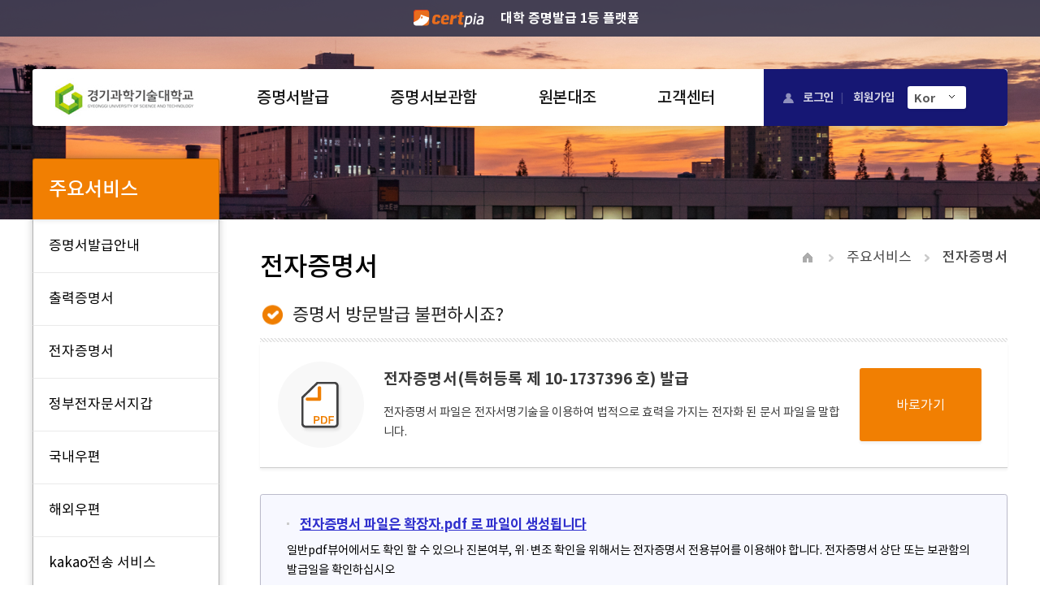

--- FILE ---
content_type: text/html;charset=UTF-8
request_url: https://gtec.certpia.com/intro/page2
body_size: 20563
content:
<!DOCTYPE html>
<html lang="ko" 
	xmlns="http://www.w3.org/1999/xhtml">
	<head>
		<title>경기과학기술대학교 - certpia 3</title>
		<meta charset="UTF-8"/>
		<meta id="_csrf" name="_csrf" content="ceb9acf9-ed5b-4faf-823f-ca9213247a7e" />
		<meta id="_csrf_header" name="_csrf_header" content="X-CSRF-TOKEN" />
		
		
		
		<script>
			var versionCheckMsg = "Internet Explorer10 \uC774\uC0C1 \uB610\uB294 edge \uBE0C\uB77C\uC6B0\uC800\uB97C \uC0AC\uC6A9\uD574\uC8FC\uC138\uC694.";

			var valiMsg1 = "\uD544\uC218 \uD56D\uBAA9\uC785\uB2C8\uB2E4.";
			var valiMsg2 = "(\uC740)\uB294 \uD544\uC218 \uC785\uB825\uAC12 \uC785\uB2C8\uB2E4.";
			var errorMsg1 = "\uC624\uB958\uAC00 \uBC1C\uC0DD\uD588\uC2B5\uB2C8\uB2E4.";
			var errorMsg2 = "\uAD00\uB9AC\uC790\uC5D0\uAC8C \uBB38\uC758\uD574\uC8FC\uC138\uC694.";
			var encodedSchoolCode = "QRTVpZPUVfpJq7pxqkGtCCLwpHE=";
		</script>
		<link rel="icon" href="/img/favicon/favicon_certpia.ico" />
    	<link rel="stylesheet" href="/css/reset.css" >
    	<link rel="stylesheet" href="/css/common.css" >
    	    	
    	<link rel="stylesheet" href="/css/nanumsquare.css" >
    	<link rel="stylesheet" href="/css/notosanskr.css" >
    	
    	
    	<link rel="stylesheet" href="/css/lpop.css" >
    	<link rel="stylesheet" href="/css/tpop.css" >
    	<link rel="stylesheet" href="/css/banner/banner.css" >
    	<link rel="stylesheet" href="/css/pk.css" >
    	<link rel="stylesheet" href="/css/cert-768.css" >
		<link rel="stylesheet" href="https://fonts.googleapis.com/icon?family=Material+Icons">
    	
    	<script src="/js/jquery-3.7.1.min.js"></script>
    	<script src="/js/common.js"></script>
    	<script src="/js/messages/intechMessages.js"></script>
    	<script src="/js/validation/validator.js"></script>
    	<script src="/js/bootstrap/bootstrap.min.js"></script>
    	<script src="/js/banner/jquery.bxslider.js"></script>
    	
    	
		
	
		<link rel="stylesheet" href="https://fonts.googleapis.com/css2?family=Material+Symbols+Outlined:opsz,wght,FILL,GRAD@20..48,100..700,0..1,-50..200" />
	</head>
	<body>
		<div id="wrap">
			<section class="top visualbg svbg" style="background:url(https://gtec.certpia.com/certImage/0906.png) no-repeat; background-size:cover;">
				<div>
		<script>
			var snsLoginMsg = "\uACF5\uC6A9 PC\uC5D0\uC11C \uC368\uD2B8\uD53C\uC544\uC5D0 SNS(\uCE74\uCE74\uC624, \uB124\uC774\uBC84, \uAD6C\uAE00) \uB85C\uADF8\uC778\uC73C\uB85C \uC811\uC18D\uD558\uC168\uB2E4\uBA74,\\n\uC0AC\uC6A9\uC744 \uB9C8\uCE5C \uB4A4\uC5D0\uB294 \uBC18\uB4DC\uC2DC \uB85C\uADF8\uC544\uC6C3\uD574 \uC8FC\uC138\uC694.\\n\uB85C\uADF8\uC544\uC6C3\uD558\uC9C0 \uC54A\uC73C\uBA74, \uBE0C\uB77C\uC6B0\uC800\uC5D0 \uB85C\uADF8\uC778 \uC0C1\uD0DC\uAC00 \uB0A8\uC544\\n\uB2E4\uC74C \uC0AC\uC6A9\uC790\uAC00 \uD68C\uC6D0\uB2D8\uC758 \uACC4\uC815\uC73C\uB85C \uC11C\uBE44\uC2A4\uC5D0 \uC811\uADFC\uD560 \uC218 \uC788\uC2B5\uB2C8\uB2E4.\\n\uC774\uB294 \uBE0C\uB77C\uC6B0\uC800\uC758 \uC77C\uBC18\uC801\uC778 \uB3D9\uC791\uC73C\uB85C \uC778\uD574 \uBC1C\uC0DD\uD560 \uC218 \uC788\uB294 \uC0C1\uD669\uC785\uB2C8\uB2E4.\\n\uACF5\uC6A9 PC\uB77C\uBA74 \uAC1C\uC778\uC815\uBCF4 \uBCF4\uD638\uB97C \uC704\uD574 \uAF2D \uB85C\uADF8\uC544\uC6C3\uD574 \uC8FC\uC138\uC694.";
			var snsLogoutMsg = "SNS \uACC4\uC815\uC5D0\uC11C\uB3C4 \uB85C\uADF8\uC544\uC6C3\uD558\uC2DC\uACA0\uC2B5\uB2C8\uAE4C?";

			function langChange(obj){
				var actionUrl = "\/";
				if(obj.value == "ko"){
					$(location).attr('href', actionUrl +"?lang=ko");
				}else if(obj.value == "en"){
					$(location).attr('href', actionUrl +"?lang=en");
				}else if(obj.value == "ja"){
					$(location).attr('href', actionUrl + "?lang=ja");
				}else if(obj.value == "zh") {
					$(location).attr('href', actionUrl + "?lang=zh");	
				}else {
					$(location).attr('href', actionUrl + "?lang=vi");
				}
			}

			
			function logout(apiType) {
				event.preventDefault();

				var snsProviders = { 
					"N": {name: "네이버", url: "https://nid.naver.com/nidlogin.logout"},
					"K": {name: "카카오", url: "https://logins.daum.net/accounts/logout.do"},
					"G": {name: "구글", url: "https://accounts.google.com/logout"}
				};

				
				if (!snsProviders[apiType]) {
					window.location.href = "/logout";
					return false;
				}

				
				message.confirm(snsLogoutMsg, function(confirmed) {
					
					if (confirmed) {
						var popup = window.open(snsProviders[apiType].url, 'snsLogout', 'width=1,height=1,left=-100,top=-100');
						setTimeout(function() {
							if (popup) {
								popup.close();
							}
							window.location.href = "/logout";
						}, 500);
					
					} else {
						window.location.href = "/logout";
					}
				});

				return false;
			}

			
			document.addEventListener('DOMContentLoaded', function() {
				const snsLogin = false;
				if (snsLogin) {
					message.on(snsLoginMsg);
					
					fetch('/common/removeSnsLoginMsg')
						.catch(e => console.error('Failed to remove message flag:', e));
				}
			});
		</script>
		<header>
			<a href="https://www.certpia.com/renewalType1/" title="메인페이지">
				<img src="/img/tlogo.png" >
				<span class="fc_w">대학 증명발급 1등 플랫폼</span>
			</a>
		</header>
		<div class="gnb">
			<ul>
				<p>
					<a href="/" title="홈으로">
						<img src="https://gtec.certpia.com/certLogo/0906_logo.gif" alt="학교로고">
					</a>
				</p>
				<li>
					<a href="/issue/select" title="증명서발급">증명서발급</a>
				</li>
				<li>
					<a href="/storage/list" title="증명서보관함">증명서보관함</a>
				</li>
				<li>
					<a href="/verify/list" title="원본대조">원본대조</a>
				</li>
				<li>
					<a href="/information/notice/list" title="고객센터">고객센터</a>
				</li>
			</ul>
			<div class="aside">
				<ul>
					<li>
						<a href="/login" title="로그인">로그인</a>
					</li>
					
					<li>
						
						<a href="/member/join1" title="회원가입">회원가입</a>
						
						

					</li>
					

				</ul>
				<select name="lang" id="lang" onchange="javascript:langChange(this);">
					<option value="ko" selected="selected">Kor</option>
					<option value="en">Eng</option>
					<option value="ja">Jpn</option>
					<option value="zh">Chs</option>
					<option value="vi">Vnm</option>
				</select>
			</div>
		</div>
	</div>
			</section>
			<div>
		<div class="pubox" id="loadingBar" style="display:none; z-index:1070">  
			<div class="popup">
				<div class="pop_cert ldingx">
					<h2 style="text-align:left;">알림창</h2>
					<ul>
						<li class="on">
							<div class="loader"></div>
							<p id="l_message"></p>
							<div class="pn_view">
							</div>
						</li>
					</ul>
					<div class="bt_x"></div>
				</div>
			</div>
		</div>
	</div>
			<div class="modal" id="modalDiv" tabindex="-1" data-keyboard="false" style="z-index:1050;">
				<div class="modal-dialog">
					<div class="modal-content">
					</div>
				</div>
			</div>
			<div class="modal" id="modalDiv2" tabindex="-1" data-keyboard="false" style="z-index:1060;">
				<div class="modal-dialog">
					<div class="modal-content">
					</div>
				</div>
			</div>
			<section class="container sub">
				<div>
		<script>
			var deviceChkMsg = "\uBAA8\uBC14\uC77C \uAE30\uAE30 \uB610\uB294 Mac\uC5D0\uC11C\uB294 \uC9C0\uC6D0\uB418\uC9C0 \uC54A\uC2B5\uB2C8\uB2E4. Windows PC\uC5D0\uC11C \uC774\uC6A9\uD574 \uC8FC\uC138\uC694.";

			function gwagungChange(){
				/*<![CDATA[*/
				var returnUrl = "\/course\/wait";
				/*]]*/
				location.href = returnUrl;
			}
			
			function testPrint(){
				openLoadingMBar("\uBDF0\uC5B4 \uC5F0\uB3D9\uC911 \uC785\uB2C8\uB2E4."); 
				intech.post("testPrintForm", "\/common\/Action", "", "json", function(obj){
					if(obj.result == "ok") testViewerOpen(obj, "\/common\/testViewer");
					else{
						$("#goTestPrint").width("0");
	    				$("#goTestPrint").height("0");
						closeLoadingBar();
						message.on(obj.msg);
					}
				});
			}
		</script>
		<div class="leftm">
			<ul>
				<li>주요서비스</li>
				<li style="cursor:pointer;" title="증명서발급안내" onclick="location.href=&#39;/intro/info1&#39;">증명서발급안내</li>
				<li style="cursor:pointer;" title="출력증명서" onclick="location.href=&#39;/intro/page1&#39;">출력증명서</li>
				<li style="cursor:pointer;" title="전자증명서" onclick="location.href=&#39;/intro/page2&#39;">전자증명서</li>
				<li style="cursor:pointer;" title="정부전자문서지갑" onclick="location.href=&#39;/intro/page12&#39;">정부전자문서지갑</li>
				<li style="cursor:pointer;" title="국내우편" onclick="location.href=&#39;/intro/page3&#39;">국내우편</li>
				<li style="cursor:pointer;" title="해외우편" onclick="location.href=&#39;/intro/page4&#39;">해외우편</li>
				<li style="cursor:pointer;" title="kakao전송 서비스" onclick="location.href=&#39;/intro/page5&#39;">kakao전송 서비스</li>
				<li style="cursor:pointer;" title="이메일발송" onclick="location.href=&#39;/intro/page7&#39;">이메일발송</li>
				<li style="cursor:pointer;" title="해외학위인증" onclick="location.href=&#39;/intro/page17&#39;">해외학위인증</li>
				
			</ul>
			
			<div class="d_service">
				<ul>
					<li>
						<a href="https://certpia.com/upfile/ocx/Plugin/viewerSetup.exe" onclick="return checkDevice();" title="출력/조회용뷰어 다운">
							<span>
								<img src="/img/micon_dw.png">
							</span>출력/조회용뷰어 다운
						</a>
					</li>
					<li>
						<a href="https://certpia.com/upfile/program/PDFverify.exe" onclick="return checkDevice();" title="전자증명서뷰어 다운">
							<span>
								<img src="/img/micon_dw.png">
							</span>전자증명서뷰어 다운
						</a>
					</li>
					<li>
						<a href="javascript:void(0);" onclick="return checkDevice() && testPrint();" title="테스트 인쇄">
							<span>
								<img src="/img/micon_tprint.png">
							</span>테스트 인쇄
						</a>
					</li>
				</ul>
			</div>




			<form id="testPrintForm" name="testPrintForm" method="post" action="/common/Action" ><input type="hidden" name="_csrf" value="ceb9acf9-ed5b-4faf-823f-ca9213247a7e"/>
				<input type="hidden" id="testMode" name="testMode" value="_chk"/>
				<input type="hidden" id="testRKey" name="testRKey" value=""/>
				<input type="hidden" id="testRdbGu" name="testRdbGu" value=""/>
			</form>
			<iframe id="goTestPrint" name="goTestPrint" width="0" height="0" frameborder="0"></iframe>
		</div>
	</div>
				 <div class="content"> 
					<div>
		<script>
			
		</script>
		<div class="title">
			<h2>
				<span>전자증명서</span>
				
			</h2>
			
			<div class="location">
				<ul>
					<li>
						<a href="/">
							<img src="/img/icon_home.png" alt="홈">
						</a>
					</li>
					<li>주요서비스</li>
					<li>전자증명서</li>
				</ul>
			</div>
		</div>
	</div>
					<div>
		<script src="/js/template/layout/base.js"></script>
		<div class="mains_x ">
			<script>
				var deviceChkMsg = "\uBAA8\uBC14\uC77C \uAE30\uAE30 \uB610\uB294 Mac\uC5D0\uC11C\uB294 \uC9C0\uC6D0\uB418\uC9C0 \uC54A\uC2B5\uB2C8\uB2E4. Windows PC\uC5D0\uC11C \uC774\uC6A9\uD574 \uC8FC\uC138\uC694.";
			</script>
			<div class="t_if_x">
				<h4>증명서 방문발급 불편하시죠?</h4>
			</div>
			<div class="ms_tit ms02">
				<dl>
					<dt>전자증명서(특허등록 제 10-1737396 호) 발급</dt>
					<dd> 전자증명서 파일은 전자서명기술을 이용하여 법적으로 효력을 가지는 전자화 된 문서 파일을 말합니다. </dd>
				</dl>
				<button onclick="bannerLogging('/issue/list?setPdfChk=2', '전자증명서안내', false)"
						title="바로가기"> 바로가기 </button>
				
			</div>
			<div class="item dw_x">
				<p>전자증명서 파일은 확장자.pdf 로 파일이 생성됩니다</p>
				일반pdf뷰어에서도 확인 할 수 있으나 진본여부, 위·변조 확인을 위해서는 전자증명서 전용뷰어를 이용해야 합니다. 전자증명서 상단 또는 보관함의 발급일을 확인하십시오
				<button onclick="if(checkDevice()){location.href='https://www.certpia.com/upfile/program/PDFverify.exe';}" title="전용뷰어다운받기">전용뷰어다운받기</button>
			</div>
			<div class="item">
				<div class="tit">전자 증명서도 원본입니다!</div>
				이미 전자문서도 종이문서와 같은 원본의 효력이 있습니다. 법적 근거는 이미 갖추어져 있습니다
				
				<ul>
					<li>
						<span>[전자문서 및 전자거래 기본법 제4조-1]</span> 전자적 형태로 되어 있다는 이유만으로 문서로서의 효력이 부인되지 아니한다
					</li>
					<li>
						<span>[전자서명법 제3조-1]</span>① 전자서명은 전자적 형태라는 이유만으로 서명, 서명날인 또는 기명날인으로서의 효력이 부인되지 아니한다<br/>
						② 법령의 규정 또는 당사자 간의 약정에 따라 서명, 서명날인 또는 기명날인의 방식으로 전자서명을 선택한 경우 그 전자서명은 서명, 서명날인 또는 기명날인으로서의 효력을 가진다
					</li>
				</ul>
			</div>
			<div class="item">
				<p>철저한 위변조방지</p>
				전자증명서는 전자서명 및 위변조 방지 솔루션을 적용하여 진본성 및 위변조 여부를 쉽게 확인할 수 있어 위변조를 방지할 수 있습니다
				<ul>
					<li>
						<span>효율성</span> 문서의유통의 시간단축으로 업무효율이 향상
					</li>
					<li>
						<span>투명성</span> 유통된 문서는 보관, 증명됨으로 업무투명성을 제고
					</li>
					<li>
						<span>경제성</span> 문서유통의 비용 절감으로 경제적 효과 발생
					</li>
					<li>
						<span>안전성</span> 문서유통의 정확한 송수신 및 안정성 보장
					</li>
				</ul>
			</div>
			<div class="item">
				<div class="tit">진본/위·변조 검증 알림</div>
				뷰어 실행 즉시 증명서의 위·변조 여부 확인 가능 진본(좌), 위·변조(우)<br/><br/>
				<img src="/img/pdf01.png" title="진본/변조 이미지">
			</div>
			<div class="item">
				<div class="tit">기본정보</div>
				
				발급 시 선택(입력)하였던 제출용도와 발급일, 유효기간의 만료일이 최상단에 기재됩니다. <br/><br/>   
				<img src="/img/newpdf02.png" title="제출용도, 발급일, 유효기간 이미지" > 
			</div>
			<div class="item">
				<div class="tit">서명정보, 인증서</div>
				증명서 발행자의 전자서명을 수록하여 진본을 보장합니다. 증명서상의 진본 확인 마크를 클릭 시 서명정보 팝업을 호출합니다. 서명정보 팝업의 인증서(탭) → 인증서 보기(버튼) 클릭하여 인증서를 확인하십시오 <br/>
				위·변조 증명서의 경우 서명정보와 인증서를 확인할 수 없습니다.<br/><br/>
				<img src="/img/pdf03.png" title="진본 이미지" >  <br/><br/>
				일반 PDF 뷰어로는 진위 확인이 되지 않으며, 전자증명서뷰어 프로그램을 통해서만 진위 확인이 가능합니다.
			</div>
			<div class="if_x">
			 	<ul>
			 		<li>PDF로 (기한 내)무제한 다운받아 이용 가능합니다 </li>
			 	</ul>
			</div> 
		</div>
		
		<div id="trackingModalShingu" class="pubox" style="display:none;">
    <div class="popup">
        <div class="pop_cert">
            <h2>알림창</h2>
            <ul style="margin-bottom: 1.5rem;">
                <li>
                    
<!--                    <p style="font-weight: 500; margin-bottom: 0.5rem">[※ 전자증명서 안내]</p>-->
                    <div style="display: block; width: 100%; clear: both; float: none;">
                        
                        
                        교직원 과정은 전자증명서 발급이 불가합니다.<br>
                        출력증명서를 이용해 주세요.
                    </div>

                </li>
            </ul>
            <div class="bt_x">
                <button class="btn_quick_print" onclick="collectBtnAction('PRINT', '/issue/list?setPdfChk=1'); $('#trackingModal').hide();">
                    출력증명서 발급
                </button>
            </div>
        </div>
    </div>
</div>
	</div>




				</div>
			</section>
			<div>
		<script>
			$(function(){
				var slider= $('.bxslider').bxSlider({
				  	mode:'horizontal',
				  	slideWidth:170,
					maxSlides:7,
					moveSlides:1,
					auto:true,
					pause:2000,
					speed:500,
					autoHover:true,
					autoControls:false,
					pager:false,
					touchEnabled:(navigator.maxTouchPoints > 0)
				}); 
			});
			
		</script>
		<footer>
			<div class="item1">
				<ul class="bxslider" style="display:inherit;">




					<li class="bannerLi" title="TTA SW 시헙인증 획득 한국정보통신기술협회" onclick="javascript:window.open(&#39;/img/footer/Good_Software.gif&#39;,&#39;Good_Software&#39;,&#39;width=520,height=770&#39;);">
						<img src="/img/ftimg3.png" >
						<span>TTA SW 시헙인증 획득 한국정보통신기술협회</span>
					</li>
        			<li class="bannerLi" title="최우수특허제품100대 우수특허제품인증" onclick="window.open('http://certpia.com/newCert/foot/press03.asp');">
        				<img src="/img/ftimg4.png">
        				<span>최우수특허제품100대 우수특허제품인증</span>
        			</li>
        			<li class="bannerLi" title="대한민국S/W대상수상 신소프트웨어 상품대상수상" onclick="window.open('http://certpia.com/newCert/foot/press05.asp');">
        				<img src="/img/ftimg5.png">
        				<span>대한민국S/W대상수상 신소프트웨어 상품대상수상</span>
        			</li>
        			<li class="bannerLi" title="보안사이트인증 한국정보인증" onclick="javascript:window.open(&#39;/img/footer/webserver_certificate.gif&#39;,&#39;webserver_certificate&#39;,&#39;width=520,height=770&#39;);">
        				<img src="/img/ftimg6.png">
        				<span>보안사이트인증 한국정보인증</span>
        			</li>
        			<li class="bannerLi" title="공인전자문서중계자 지정 미래창조과학부" onclick="javascript:window.open(&#39;/img/footer/eDOCUMENT.gif&#39;,&#39;eDOCUMENT&#39;,&#39;width=520,height=770&#39;);">
        				<img src="/img/ftimg7.png">
        				<span>공인전자문서중계자 지정 미래창조과학부</span>
        			</li>
       				<li class="bannerLi" title="이노비즈 기술혁신형 중소기업" onclick="javascript:window.open(&#39;/img/footer/ftimg8.gif&#39;,&#39;innobiz&#39;,&#39;width=500,height=706&#39;);">
       					<img src="/img/ftimg8.png">
       					<span>이노비즈 기술혁신형 중소기업</span>
       				</li>
        			<li class="bannerLi" title="2017 전자문서대상" onclick="javascript:window.open(&#39;/img/footer/2017kcert.gif&#39;,&#39;msit&#39;,&#39;width=500,height=706&#39;);">
        				<img src="/img/ftimg9.png">
        				<span>2017 전자문서대상</span>
        			</li>
				</ul>
			</div>
			<div class="item2">
				<div><img src="/img/intlogo.png" alt="[[ms.footer.logo1]]"></div>
				<div>
					<ul>
						<li><a href="http://www.intechsvc.com" title="회사소개" target="_black">회사소개</a></li>
						<li><a href="/information/page1" title="이용약관">이용약관</a></li>
						<li><a href="/information/page2" title="개인정보처리방침">개인정보처리방침</a></li>
						
					</ul>
					<p>Copyright certpia All Rights Reserved.</p>
				</div>
				<div>
					<a href="http://ezh.kr/intechsvc" title="원격지원" target="_blank">
						<img src="/img/f_icon.png">
						<span class="db">원격지원</span>
					</a>
				</div>
				<div>
					<img src="/img/kmsa_logo.png">
				</div>

				<div>
					
						민원콜센터<span>1544-4536</span><br>
					
					
					
					
					
					
					<p class="db">평일 09:00~18:00 (점심12:00~13:00)</p>
					<button title="1:1문의" onclick="location.href=&#39;/information/counseling/list&#39;">1:1문의</button>
					<button title="FAQ" onclick="location.href=&#39;/information/faq/list&#39;">FAQ</button>
				</div>
			</div>
		</footer>
	</div>
		</div>
	</body>
</html>

--- FILE ---
content_type: text/css;charset=UTF-8
request_url: https://gtec.certpia.com/css/reset.css
body_size: 2088
content:
@charset "utf-8";
* {
	font-family:"Noto Sans KR", sans-serif;
	box-sizing:border-box;
	outline:none;
}
body {
	overflow-y:scroll;
}
body, h1, h2, h3, h4, sandtable h5, h6, div, p, blockquote, pre, address, ul, ol, li, dl, dt, dd, table, thead, caption, th, td, form, fieldset, legend, hr, img {
	margin: 0;
	padding: 0;
}
h1, h2, h3, h4, h5, h6 {
	font-weight:normal;
	font-size:100%
}
ul, ol, li, dl, dt, dd {
	list-style:none;
	padding:0;
	margin:0;
}
fieldset, img {
	border:none;
	vertical-align:middle;
}
a {
	display:inline-block;
	color:inherit;
	text-decoration:none;
	cursor:pointer;
}
a:hover, a:active {
	cursor:pointer;
}
:hover {
	transition:all 0.3s;
}
select {
	font-size:14px;
	padding:0.1rem 2rem 0 1rem;
	box-shadow:0.1rem 0.1rem 0.2rem rgba(0, 0, 0, 0.05);
	border-radius:0.2rem;
	border:1px solid #acacac;
	appearance: none;
	-webkit-appearance: none;
	-moz-appearance: none;
	height:40px;
	line-height:38px;
	margin-right:0.3rem;
	background:url(/img/icon_select.png) no-repeat right 0.8rem center #fff;
}
td select {
	height:40px;
	line-height:36px;
}
 select::-ms-expand {
 display: none;
}
select:hover {
	transition:all 0.3s;
	border-color:#acacac
}

.wrap {
 width:100%;
 min-width:1200px;
}

.ip_x {
	font-family:"돋움", sans-serif;
	display:inline-block;
	background:#fff;
	height:40px;
	line-height:38px;
	border-radius:0.2rem;
	text-align:center;
	border:1px solid rgba(0,0,0,0.3);
	box-shadow:0.1rem 0.1rem 0.2rem rgba(0, 0, 0, 0.05);
}
input[type="text"] {
	width:90%;
	border:none;
	height:97%;
	background:#fff;
}
input[type="password"] {
	width:90%;
	border:none;
	height:97%;
	background:#fff;
}
button {
	height:40px;
	line-height:38px;
	border-radius:0.2rem;
	background:#f17f02;
	border:1px solid #f17f02;
	font-size:1rem;
	color:#FFFFFF;
	padding:0 0.9rem;
	box-shadow:0 0.2rem 0.2rem rgba(0,0,0,0.05);
	cursor:pointer;
}
button:hover {
	background:#333;
	color:#fff;
	border:1px soild #333;
}
.ip_x:hover {
	transition:all 0.3s;
	box-shadow:0.1rem 0.1rem 0.2rem rgba(0, 0, 0, 0.05);
	border-color:#333;
}
td textarea {
	width:100%;
	border:none;
	font-size:14px;
	padding: 1rem;
	border-radius:0.2rem;
	border:1px solid #acacac;
	margin-top:0.3rem;
	background:#fff;
	height:300px;
	box-shadow:0.1rem 0.1rem 0.2rem rgba(0, 0, 0, 0.05);
}


--- FILE ---
content_type: text/css;charset=UTF-8
request_url: https://gtec.certpia.com/css/common.css
body_size: 79775
content:
@charset "utf-8";
.wrap {
	width:100%;
}
header {
	background:rgba(53, 52, 74, 0.9);
	line-height:42px;
	height:45px;
	padding:0 0 0 1rem;
	margin-bottom:2.5rem;
	text-align:center;
}
header span {
	vertical-align:middle;
	margin-left:1rem;
	font-weight:700;
}
radio, selectbox, label {
	cursor:pointer;
}
.visualbg {
	background:url(/img/bg/certmbg.png) no-repeat center top #ecdac6;
	background-size:cover;
}
.mvbg {
	height:530px;
}
.svbg {
	height:270px;
	background-position:left top -15rem;
}
.gnb {
	background:#FFF;
	display:flex;
	justify-content:space-between;
	width:1200px;
	margin:0 auto;
	padding:0 0 0 0;
	box-shadow:0 0.2rem 0.5rem rgba(0, 0, 0, 0.1);
	border-radius:0.2rem;
}
.gnb ul {
	display:flex;
	justify-content:space-between;
	align-items:center;
	width:70%;
	line-height:68px;
	height:70px;
}
.gnb ul p {
	text-align:right;
	width:200px;
}
.gnb li {
	font-size:20px;
	letter-spacing:-0.02rem;
	vertical-align:middle;
	color:rgba(0,0,0,0.9);
	font-family:"NanumSquare";
	font-weight:500;
	line-height: normal;
}
.gnb li a:hover {
	color:#161774;
	text-decoration:underline;
}
.aside {
	display:flex;
	justify-content:flex-start;
	background:url(/img/micon_member.png) no-repeat left 1.5rem center #161774;
	align-items:center;
	width:300px;
	padding-right:0.5rem;
	border-radius:0 0.3rem 0.3rem 0;
}
.aside ul {
	width:auto;
	justify-content:flex-start;
	margin-left:3rem;
}
.aside li {
	font-size:0.9rem;
	font-weight:600;
	color:rgba(255,255,255,0.8);
}
.aside li a:hover {
	color:rgba(255,255,255,1);
}
.aside li:before {
	content:"|";
	padding:0 0.5rem;
	color:rgba(255,255,255,0.2);
}
.aside li:first-child:before {
	content:"";
	padding:0;
}
.aside select {
	border:0;
	height:1.8rem;
	line-height:1.6;
	font-size:0.9rem;
	font-weight:700;
	color:#595959;
	margin-left:1rem;
	padding-left:0.5rem;
}
h3 {
	margin:0 auto;
}
.write {
	border-top:none;
	border-width:0;
}
.write th {
	background:#FFFFFF;
	text-align:left;
	padding:0 1rem;
	vertical-align:top;
}
.write .ip_x {
	width:100%;
}
.write td {
	text-align:left;
	padding:0 0 0.5rem 0;
	border-top:none;
}
.write th {
	border-top:none;
	height:30px;
	line-height:27px;
	padding:0.5rem 0 0;
}
.write tr:last-child > td {
	border-top:none;
}
.view {
	border-top:none;
	border-width:0;
}
.view .tit {
	line-height:70px;
	height:68px;
	text-align:left;
	font-weight:500;
	font-size:1.2rem;
	padding:0;
}
.view td {
	line-height:1.6rem;
	text-align:left;
	padding:2rem 0;
}
table {
	border-top:1px solid #9e9ec7;
	border-bottom:1px solid #999;
	line-height:1.7rem;
	margin-bottom:1rem;
	width:100%;
	font-size:17px;
}
table .mail {
	width:150px;
}
tr:first-child th {
	border-top:none;
}
tr:first-child td {
	border-top:none;
}
th {
	background:#f3f3f3;
	color:#3d3d3d;
	font-weight:500;
	line-height:57px;
	height:60px;
	border-top:1px solid rgba(0,0,0,0.1);
	text-align:center;
}
td button {
	height:30px;
	line-height:28px;
	font-size:0.9rem
}
td {
	border-top:1px solid rgba(0,0,0,0.1);
	text-align:center;
	line-height:55px;
	height:58px;
	font-size:17px;
	padding:0 1rem;
}
td .list_nx {
	font-size:20px;
	line-height:2.2rem;
	padding:2rem 0;
}
td .list_nx p {
	font-size:1rem;
	font-weight:300;
}
td .list_nx button {
	font-weight:500;
	background:#FFFFFF;
	border:1px solid #999;
	color:inherit;
	font-size:1.1rem;
	line-height:40px;
	height:42px;
	margin-top:1rem;
}
td .list_nx button:hover {
	border-color:#2f2fcd;
	color:#fff;
	background-color:#2f2fcd;
}
.tli_p_x {
	margin:2rem 0 1rem 0;
}
.tli_p_x ul {
	display:flex;
	justify-content:center;
	align-items:center;
	padding:1rem 0;
}
.tli_p_x p {
	border:1px solid #ddd;
	text-align:center;
	width:2rem;
	line-height:1.5rem;
	height:2rem;
	margin:0 1rem;
}
.tli_p_x p:hover {
	border-color:#333;
}
.tli_p_x li {
	font-weight:700;
	width:2rem;
	font-size:17px;
	line-height:1.8rem;
	height:2rem;
	margin:0 0.1rem;
	text-align:center;
	color:#333;
}
.tli_p_x li:hover {
	color:#f17f02;
	text-decoration:underline;
	background:#f4f4f4;
}
.fc_w {
	color:#FFF;
}
.bt_x {
	display:flex;
	justify-content:center;
	align-items:center;
	margin:2rem 0;
}
.bt_x ul {
	width:100%;
	display:flex;
	justify-content:space-between;
}
.bt_x li > button {
	width:5rem;
	line-height:2rem;
	height:2.2rem;
	font-size:1rem;
}
.bt_x button {
	width:10rem;
	margin:0.1rem;
	color:#333;
	font-weight:500;
	background:#FFFFFF;
	border:1px solid #999;
	border-radius:0.2rem;
}
.bt_x button:hover {
	border-color:#2f2fcd;
	color:#fff;
	background-color:#2f2fcd;
}
.if_x {
	background:url(/img/icon_ifo.png) no-repeat left 1.5rem top 1.1rem rgba(0,0,0,0.02);
	font-size:15px;
	font-weight:300;
	line-height:1.5rem;
	letter-spacing:0.03rem;
	margin:1.5rem 0;
	border-radius:0.2rem;
	padding:1rem 2rem 1rem 4rem;
	display:flex;
	color:#525252;
	border:1px solid rgba(0,0,0,0.08);
}
.if_x ul {
	width:100%;
}
.ad ul {
calc(100% - 300px);
}
.t2 > ul {
	width:45%;
	margin:0.5rem 1rem;
}
.if_x p {
	font-size:1.2rem;
	margin-bottom:1rem;
}
.if_x li {
	font-family: 'Noto Sans KR';
	font-weight:500;
	padding-left:1rem;
	background:url(/img/icon_dot.png) no-repeat left top 0.6rem;
	font-size:0.9rem;
	line-height:1.7rem
}
.if_x li > ul {
	margin:0.5rem 0 1rem;
}
.if_x li > ul > li {
	background:none;
	padding-left:0rem;
	line-height:1.5rem;
	font-size:0.8rem;
}
.if_x li:last-child {
	margin-bottom:0;
}
.if_x span {
	font-weight:600;
	margin-right:1rem;
}
.if_x button {
	width:100%;
	margin-bottom:0.2rem;
	font-size:0.8rem;
	border-color:#f17f02;
	background:#FFF;
	color:#f17f02;
	font-weight:500;
	height:30px;
	line-height:28px;
}
.if_x button:hover {
	background:#f17f02;
	border-color:#f17f02;
	color:#FFFFFF;
}
.t_x li {
	display:inline-block;
	width:49%;
	padding:1rem;
	vertical-align:top;
	text-align:left;
}
.p_if ul {
	display:flex;
	line-height:3rem;
}
.p_if li > dl:after {
	content:"|";
	margin:0 1rem;
	color:#CCC;
	font-weight:100;
}
.p_if li:nth-child(4) dl:after {
	content:"";
}
.p_if li > dl {
	display:flex;
}
.p_if li > dl > dt {
	font-weight:500;
}
.p_if li > dl > dd {
	font-weight:normal;
}
.p_if li > dl > dt:after {
	content:":";
margin:0.0.3rem;
}
.smt_x .tit {
	width:60px;
	display:inline-block;
}
.if_tx {
	font-size:0.9rem;
}
.tc {
	text-align:center;
}
.tl {
	text-align:left;
}
.tr {
	text-align:right;
}
.db {
	display:block
}
.dn {
	display:none
}
.dib {
	display:inline-block;
}
.v_x {
	width:1200px;
	margin:0 auto;
	position:relative;
}
.v_txt {
	position:absolute;
	letter-spacing:0.5rem;
	left:15rem;
	top:6rem;
	font-size:6rem;
	font-weight:900;
	color:#ef4f00;
}
.notice {
	position:absolute;
	right:0;
	margin:1rem auto;
	font-family:"돋움", sans-serif;
}
.notice a {
	font-family:"돋움", sans-serif;
}
.tab {
	width:300px;
}
.tab button {
	background-color: inherit;
	float: left;
	width:50%;
	border:0;
	border-radius:0.3rem 0 0 0;
	box-shadow:none;
	background:url(/img/icon_p.png) no-repeat right 1rem center #FFFFFF;
	transition: 0.3s;
	text-align:center;
	color:#bebebe;
	padding-left:0.9rem;
	height:52px;
	line-height:50px;
	font-size: 18px;
	border-bottom:1px solid #ddd;
	border-top:1px solid #999;
	border-left:1px solid #999;
	font-weight:600;
	background:#f4f4f4;
}
.tab button:last-child {
	border-top:1px solid #999;
	border-right:1px solid #999;
	border-left:1px solid #ddd;
	;
	border-radius:0 0.3rem 0 0;
}
.tab button:last-child:hover {
	border-radius:0 0.3rem 0 0;
}
.tab button:last-child.active {
	border-radius:0 0.3rem 0 0;
}
.tab button:hover {
	background-color: #fff;
	border-bottom:1px solid #ddd;
	cursor:pointer;
	border-radius:0.3rem 0 0 0;
}
.tab button.active {
	background-color: #fff;
	color:#2c2c2c;
	border-bottom:1px solid #fff;
	border-radius:0.3rem 0 0 0;
}
.tabcontent {
	display: none;
	padding:1rem 1.2rem;
	width:300px;
	background:#FFFFFF;
	box-shadow:0 0.2rem 0.2rem rgba(0, 0, 0, 0.1);
	border-radius:0.3rem;
	border:1px solid #999;
}
.notice_li ul {
	margin-top:3.5rem;
}
.notice_li li {
font-size:.8rem;
	line-height:1.4rem;
	font-family:"돋움", sans-serif;
}
.notice_li li:before {
	content:"·";
	margin-right:0.5rem;
}
.notice_li li:first-child {
	border-bottom:1px solid #e0e0e0;
	margin-bottom:0.5rem;
	padding-bottom:0.5rem;
	font-size:1rem;
	font-weight:bold;
}
.notice_li li:first-child:before {
	content:"";
	margin:0;
}
.notice_li li:first-child span {
	float:none;
}
.notice_li li p {
	font-size:0.77rem;
letter-spacing:-.0.3rem;
	line-height:1rem;
	font-family:"돋움", sans-serif;
	font-weight:normal;
	margin:0.5rem 0;
}
.notice_li li span {
	font-size:0.8rem;
	font-weight:normal;
	float:right;
	margin-right:1rem;
	font-family:"돋움", sans-serif;
}
.faq_li ul {
	margin-top:3.5rem;
}
.faq_li li {
	font-size:15PX;
	font-family:"돋움", sans-serif;
	line-height:2.4rem;
	height:2.5rem;
	vertical-align:middle;
	background:#fff;
	border:1px solid #e4e4e4;
	margin-bottom:0.2rem;
	color:#636363;
	border-radius:0.2rem;
}
.faq_li li:hover {
	border-color:#f17f02;
	color:#333333;
	box-shadow:0 0.2rem 0.2rem rgba(0,0,0,0.1);
	transition:all 0.3s;
}
.faq_li li:hover abbr {
	background:#f17f02;
	border-color:#f17f02;
	color:#fff;
}
.faq_li li:last-child {
}
.faq_li li span {
	font-weight:bold;
	font-family:"돋움", sans-serif;
}
.faq_li li abbr {
	background:#fff;
	border:1px solid #ccc;
	padding:inherit;
	margin:0 0.4rem 0 0.8rem;
	border-radius:10rem;
	width:1.6rem;
	height:1.5rem;
	line-height:1.49rem;
	display:inline-block;
	text-align:center;
	vertical-align:middle;
	color:#ccc;
	font-weight:bold;
	font-size:14PX;
	font-family:inherit;
}
.container {
	width:1200px;
	margin:0 auto;
	display:flex;
}
.sub {
	justify-content:space-between;
}
.content {
	width:920px;
}
.t_if_x {
	margin-bottom:2rem;
	color:#3d3d3d;
	font-size:1.06rem;
	background:url(/img/tif_x_bg.png) repeat-x left bottom;
	padding:0 0 1.3rem 0;
	font-weight:500;
	line-height:1.8rem;
	font-family: 'nanumsquare';
}
.t_if_x h4 {
	color:#232323;
	display:flex;
	align-items:center;
	font-size: 22px !important;
	background:url(/img/t_if_ximg.png) no-repeat left center;
	padding-left:2.5rem;
}
.st1 {
	display:flex;
	justify-content:center;
	padding:2.5rem 0 1.51rem;
	border:1px solid #999;
	border-radius:0.2rem;
	background:#fff;
 box-shadow:0 0.1rem .1rem rgba(0,0,0,0.1);
	margin-bottom:1rem;
}
.st1 p {
	line-height:4rem;
	height:4rem;
	font-size:1.2rem;
	font-weight:400;
}
.st1 span {
	margin:0 2rem 0 0;
	padding-bottom:1.2rem;
	display:flex;
	align-items:flex-end;
}
.st1 div {
	width:80%;
}
.st1 table {
	margin:0 0 0 2rem;
	border:#ddd solid;
	border-width: 0px 0px 0px 1px;
	width:50%;
	padding:0 4rem;
}
.st1 th {
	background:inherit;
	line-height:30px;
	width:3rem;
	height:32px;
	padding:0.2rem;
	border:none;
	text-align:left;
}
.st1 td {
	border:none;
	line-height:30px;
	height:32px;
	padding:0.2rem;
}
.st2 table {
	padding:2rem 1rem;
	border:1px solid #999;
	border-radius:0.2rem;
	background:#fff;
 box-shadow:0 0.1rem .1rem rgba(0,0,0,0.1);
	margin-bottom:1rem;
}
.st2 td {
	text-align:left;
	vertical-align:top;
	padding:1rem 1rem 0;
	margin:0;
	border-bottom:none;
	border-right:1px solid rgba(0,0,0,0.1);
}
.st2 td:last-child {
	border:none;
	border-radius:0.2rem;
}
.st2 input[type="button"] {
	display:inline-block;
	font-size:17px;
	font-weight:500;
	padding:0 3rem 0 1rem;
	border-radius:0.2rem;
	background:#FFFFFF;
	border:1px solid #666;
	line-height:2rem;
	background:url(/img/icon_l_nx.png) no-repeat right 1em center;
}
.st2 input[type="button"]:hover {
	background-color:#333333;
	border-color:#333;
	color:#FFFFFF;
}
.st2 td img {
	float:left;
	margin:0 1rem 0 0.5rem;
}
.st2 td p {
	font-size:21px;
	line-height:2rem;
	font-weight:300;
}
.st2 td span {
	width:100%;
	color:#525252;
	text-align:left;
	display:block;
	font-size:14px;
	padding:1.5rem;
	letter-spacing:0.02rem;
	font-weight:300;
}
.st2 td span > ul > li {
	margin-bottom:0.7rem;
	line-height:1.4rem;
	margin-left:-0.2rem;
	background:url(/img/icon_dot.png) no-repeat left top 0.4rem;
	padding-left:1rem;
	font-weight:500;
}
.item {
}
.item select {
	font-family:"돋움", sans-serif;
	height:40px;
	line-height:36px;
}
.kor {
	border-radius:0.2rem;
	background:#000000;
	color:#FFFFFF;
	font-size:11px;
	font-family:"돋움", sans-serif;
	height:1.41rem;
	line-height:1.4rem;
	padding:0.1rem 0.3rem;
	margin:0 0.3rem;
}
.item p {
	line-height:68px;
	height:60px;
	font-size:1.22rem;
	width:100%;
	color:#333;
	display:flex;
	align-items:center;
}
.item td {
	font-size:0.9rem;
	line-height:1.5rem;
	text-align:left;
}
.item > p > span {
	margin-left:3rem;
	font-size:1rem;
}
.pn_x {
	display:flex;
	align-items:center;
}
.pn_x span {
	padding:0 0.5rem;
}
.pn_x > div:first-child {
	width:50px;
}
.pn_x > div {
	width:80px;
	height:35px;
	line-height:31px;
}
.it1 ul {
	display:flex;
	justify-content:space-between;
	margin-bottom:3rem;
}
.it1 li {
	width:49%;
}
.it1 li p {
	text-align:center;
}
.it2 {
	width:100%;
}
.it2 dl {
	width:100%;
	background: #fafafa;
	border:1px solid #ddd;
	border-radius:0.2rem;
	line-height:60px;
	padding:0;
	margin:0;
	height:64px;
	font-size:17px;
	margin-bottom:0.5rem;
	display:flex;
	padding:0;
	justify-content:justify-content;
	align-items:center;
}
.it2 dt {
	width:120px;
}
.it2 dd {
	width:25%;
}
.it2 dl:first-child:before {
	content:"";
	padding:0;
}
.it2 dl:first-child .ip_x {
	width:3rem;
	margin:0 0.5rem 0 1rem;
}
.it3 {
	display:block;
}
.it3 .ip_x {
	width:50px;
}
.it3 ul {
	display:flex;
	flex-direction:column;
}
.it3 li {
	width:100%;
	background: #fafafa;
	border:1px solid #ddd;
	border-radius:0.2rem;
	line-height:60px;
	padding:0;
	margin:0;
	height:64px;
	vertical-align:middle;
	margin-bottom:0.5rem;
	display:flex;
	align-items:center;
	font-size:17px;
}

.ck-seltx{
	display: flex; 
	justify-content: space-between !important; 
	align-items: center; 
	width: calc(100% - 130px); 
	margin-right: 2rem;
}

.apostille-label {display: flex; align-items: center;}

.apostille-input {
	width: 18px;
    height: 18px;
    vertical-align: -4px;
    margin-right: 5px;
}

.apostille_info {
	display: none;
	color: blue;
}

.issue > table > td {
	text-align:left;
}

.item .tit {
	width:120px;
	padding-left:1rem;
	font-size:17px;
	display:inline-block;
}
.item .apostille_tit {
	width:120px;
	padding-left:1rem;
	font-size:15px;
	display:inline-block;
}
.it4 li:first-child {
	display:flex;
	justify-content:space-between;
}
.it4 li:first-child > ul {
	display:flex;
	align-items:center;
	flex:2;
}
.it4 li:first-child > ul > li {
	width:inherit;
	margin-right:2rem;
	margin-bottom:0;
	height:inherit;
	border:none;
	line-height:1rem;
}
.it4 li {
	width:100%;
	display:flex;
	border:1px solid #ddd;
	background: #fafafa;
	border-radius:0.2rem;
	line-height:60px;
	padding:0;
	margin:0;
	height:64px;
	align-items:center;
	margin-bottom:0.5rem;
}
.it4 li > .tit {
	width:160px;
}
.it4 li:first-child > div {
	margin-right:2rem;
	background:#ffde03;
box-shadow:0 0.1rem .1rem rgba(0,0,0,0.1);
	border:1px solid #333;
	padding:0 1rem;
	border-radius:0.2rem;
	line-height:21px;
	height:25px;
	font-size:0.8rem;
	font-weight:500;
}
.it5 {
	background:#2f2fcd;
	color:#FFFFFF;
	border-bottom:none;
	border:1px solid rgba(0,0,0,0.1);
	border-radius:0.2rem 0.2rem 0 0;
	display:flex;
	justify-content:center;
	align-items:center;
	padding:1rem 0 1rem 1rem;
	margin-top:1rem;
}
.it5 > p {
	color:#FFFFFF;
	width:inherit;
	margin:0;
	padding:0;
	width:100px;
}
.it5 ul {
	display:flex;
	justify-content:center;
	align-items:center;
}
.it5 > div {
	margin-right:3rem;
}
.it5 > div > span {
	color:#FFCC00;
	font-size:1.5rem;
	padding:0 .5rem;
}
.it5 ul > div > span#totTalPay:after{
	content:"원"; 
	padding-left:0.5rem; 
	color:#fff;
}

.it5 ul p {
	padding: 0 2rem 0 0;
	font-size:17px;
	white-space: nowrap;
}
.it5 li {
	font-size:1.1rem;
	font-weight:600;
	white-space: nowrap;
}

.it5 li:not(:last-of-type)::before {
	content:"+";
	padding: 0 0.5rem;
	float:right;
}

.it5 li span {
	display:block;
	font-size:11px;
	font-weight:normal;
}
.it5 ul > div {
	font-size:17px;
	white-space:nowrap;
	padding:0 0 0 0.5rem;	
}
.it5 ul > div > span {
	color:#FFCC00;
	font-size:1.5rem;
	padding:0 .5rem;
}
.it6 {
	line-height:67px;
	height:70px;
	margin-bottom:1rem;
	font-size:1.22rem;
	background:#d7d7ee;
	border-top:none;
	display:flex;
	justify-content:space-between;
	border:1px solid rgba(0,0,0,0.1);
	border-radius:0 0 0.2rem 0.2rem;
}
.it6 ul {
	display:flex;
	justify-content:space-between;
	margin-right:2rem;
}
.it6 li {
	margin:0 1rem;
}
.it7 {
	display:block;
}
.it7 ul {
	display:flex;
}
.it7 li {
	width:50%;
	background: #fafafa;
	border:1px solid #ddd;
	border-radius:0.2rem;
	line-height:60px;
	padding:0;
	height:64px;
	vertical-align:middle;
	margin-right:0.5rem;
}
.it7 li:last-child {
	margin-right:0;
}
.it7 span {
	line-height:3rem;
	font-size:0.9rem;
}
.it7 .w100 {
	width:100%;
}
.it7 .ip_x {
	width:40%;
}
.storage h4 {
}
.st li:before {
	content:"·";
	padding:0 0.5rem;
	font-weight:900;
	margin-left:-1.4rem;
}
.st {
	padding:1rem;
	border-radius:0.2rem;
}
.cst_x {
	border:1px solid #CCC;
	background:#f4f4f4;
	padding:1rem;
	border-radius:0.2rem;
	margin:1rem 3rem 3rem;
	height:189px;
}
.cst_x ul {
	width:100%;
}
.cst_x li:before {
	content:inherit;
	padding:inherit;
}
.cst_x .tit {
	margin-top:2rem;
	font-weight:500;
}
.cst_x img {
	float:left;
	margin-right:1rem;
	border:1px solid #333;
	border-radius:0.2rem;
}
.st ul {
	width:70%;
}
.st li {
	font-size:0.9rem;
	line-height:1.7rem;
	font-weight:300;
}
.st p {
	margin-left:-0.8rem;
	font-size:1.22rem;
	line-height:2.5rem;
	margin-bottom:0.3rem;
}
.pl_x {
	box-sizing:border-box;
	padding:0;
}
.pl_x ul {
	width:98%;
	margin:1rem 0 1rem 0;
}
.pl_x > ul > li:before {
	content:url(/img/icon_dot.png);
	padding:0 1rem;
}
.qs_x {
	flex-direction:column;
	width:50%;
	padding:0 0 0 1rem;
}
.qs_x ul {
	width:98%;
	margin:1rem 0 1rem 0
}
.st button {
	padding:0 3rem 0 1rem;
	height:30px;
	line-height:28px;
	font-size:inherit;
	font-weight:bold;
	margin-top:0.3rem;
	border-radius:0.2rem;
	border:1px solid #333;
	text-align:left;
	font-family:"돋움";
	font-size:12px;
	background:url(/img/icon_pw.png) no-repeat right 1rem center #5a5a8b;
	color:#fff;
}
.st button:hover {
	background:url(/img/icon_p.png) no-repeat right 1rem center #fff;
	color:#f17f02;
	border-color:#f17f02;
}
.qs_if {
	border:1px solid #333;
	padding:1rem 0.2rem 0.2rem 2rem;
	letter-spacing: 0.01rem;
	padding-top:1rem;
	border-radius:0 0 0.2rem 0.2rem;
	margin-left:-0.7rem;
	margin-top:-1px;
	position:absolute;
	background:#FFF;
	width:80%;
	display:none;
}
.qs_if span {
	font-weight:600;
	display:inline-block;
	margin-right:1.5rem;
}
.qs_if button {
	width:4rem;
	background:inherit;
	line-height:1.5rem;
	height:1.6rem;
	text-align:center;
	margin :0.3rem;
	padding:0;
	float:right;
	font-family:"돋움", sans-serif;
	border-radius:0.2rem;
}
.pdf_if li {
	margin-bottom:2rem;
}
.pdf_if li:before {
	content:inherit;
}
.pdf_if span {
	font-weight:500;
	display:block;
	margin-right:1.5rem;
	font-size:17px;
}
.pdf_if .bt_x button {
	height:inherit;
	line-height:inherit;
	text-align:center;
	margin:0;
	padding:0.5rem 0;
	width:50%;
	font-family:inherit;
	border-radius:0.2rem;
}
.pdf_if button {
	width:4rem;
	background:inherit;
	line-height:1.5rem;
	height:1.6rem;
	text-align:center;
	margin :0.3rem;
	float:right;
	font-family:"돋움", sans-serif;
	border-radius:0.2rem;
}
.pdf_if .bt_x {
	height:inherit;
}
.pdf_if {
	border:1px solid #333;
	padding:1rem 2rem;
	letter-spacing: 0.01rem;
	padding-top:1rem;
	margin-left:-0.7rem;
	position:absolute;
	background:#FFF;
	width:80%;
	margin-top:-1px;
	position:absolute;
	background:#FFFFFF;
	display:none;
	height:300px;
	overflow-y:scroll;
}
.pdf_if .vd {
	border:10px solid #ddd;
	margin-top:1rem;
	padding:1rem;
	align-items:end;
}
.pdf_if > ul > li > p {
	background:#f0f0f0;
	line-height:1.5rem;
	padding:1rem 0;
	font-size:0.9rem;
	margin:0 0 0.2rem;
	text-align:center;
}
.sv_x ul {
	display:flex;
	justify-content:space-between;
	margin-bottom:3rem;
	gap:.5rem;
}
.sv_x li {
	background: #fcfcfc;
    border-radius: 0.3rem;
    border: 1px solid #bbbbcb;
    box-shadow: 0 0.2rem 0.2rem rgba(0, 0, 0, 0.05);
    padding: 1rem .5rem 3rem .5rem;
    font-weight: 500;
    color: #333;
    width: 100%;
    display: flex;
    font-size:1.05rem ;
    flex-direction: column;
    align-items: center;
    justify-content: flex-start;
    position: relative;
    text-align: center;
    letter-spacing: -0.02rem;
    gap: 1rem;
}
.sv_x li.small-text:nth-child(5), li.small-text:nth-child(6){font-size: .8rem;}
.sv_x li:hover {
	border-radius:0.2rem;
	color:#f17f02;
	background:#FFF;
	border:1px solid #f17f02;
	box-shadow:0 0.2rem 0.2rem rgba(0,0,0,0.1);
}
.sv_x .on {
	background:#fff;
	border-radius:0.2rem;
	color:#f17f02;
	border:1px solid #d8d1cc;
	border-color:#f17f02
}
.sv_x li img {
	float:left;
	margin-right:0.3rem;
}
.sv_x > ul > li > span {
	font-size: 0.9rem;
    font-weight: 500;
    position: absolute;
    bottom:0;
    width: 100%;
    background-color: rgba(0, 0, 0, 0.05);
    border-radius: 0 0 .3rem .3rem;
    padding: 0.3rem;
}

.servicetit {
	background: url(../img/ptimg.png)repeat-x;
	padding: 1rem;
	box-shadow: 0 0.2rem 0.2rem rgba(0, 0, 0, 0.05);
    margin-top: -2rem;
	margin-bottom: 2rem;
	display: flex;
	align-items: center;
	gap: 1rem;
	font-size: 1.1rem;
	font-weight: 600;

}

.wesimg {
	border-radius: 100%;
	border: 12px solid #f8f8f8;
	width: 76PX !important;
	height: 76PX !important;
	background: url(../img/icon-wes.png)no-repeat center center #14a66c;
	background-size: 40px auto;

}

.sv_x li>.wesimg {
	border: none;
	width: 45px !important;
	height: 45px !important;
	background-size: 35px auto;
}


.eceimg {
    width: 80PX;
    height: 76PX;
    background: url(../img/icon-ece.png)no-repeat center center #fff;
    background-size:contain;
}


.sv_x li>.eceimg {
    border: none;
    height: 45px !important;
}

.mailsv {
	display: flex;
	align-items: center;
	gap: 1rem;
	font-weight: 500;
}

.mailsv span {
    border: none;
    width: 35px !important;
    height: 35px !important;
    background-size: 80%;
    padding: 1rem;
    border: 1px solid #ccc;
    border-radius: 100%;
}

.down_bt {
	background:url(/img/icon_ck.png) no-repeat right 0.5rem center #fff;
	padding:0 4rem 0 1rem;
	font-size:0.9rem;
	margin:0 0 0 1rem;
	text-align:left;
	font-weight:500;
	border:1px solid #f17f02;
	border-radius:0.2rem;
	line-height:2rem;
	height:2.2rem;
	color:#f17f02;
	box-shadow:0.1rem 0.1rem 0.2rem rgba(0, 0, 0, 0.2)
}
.down_bt:hover {
	border-color:#333;
	color:#333;
	box-shadow:0.1rem 0.1rem 0.2rem rgba(0, 0, 0, 0.2)
}
.tit {
	font-size:17px;
	line-height:40px;
	height:37px;
}
.n_x {
	background:#Fafafa;
	border-radius:0.2rem;
	border:1px solid #cbcbcb;
	margin-bottom:2rem;
	padding:1rem 0;
	box-shadow:0.1rem 0.1rem 0.2rem rgba(0, 0, 0, 0.05)
}
.n_x > dl > dd > .ip_x {
	width:9rem;
}
.n_x dl {
	display:flex;
	align-items:center;
	padding:0.5rem 1rem;
}
.n_x button {
	margin:0 1rem 0 0.5rem;
}
.eng > dl > dt {
	width:20rem;
}
.cert > p {
	background:#f17f02;
	margin-bottom:1rem;
	color:Rgba(0,0,0,0.8);
	border-radius:0.2rem;
	font-size:17px;
	font-weight:500;
	padding:1rem 2rem;
}
.cert > p > span {
	margin-left:2rem;
}
.cert > .pl_x {
	width:100%;
	padding:0;
	font-size:inherit;
	font-weight:inherit;
	margin-bottom:2rem;
}
.cert > .pl_x > ul> li {
	font-size:0.9rem;
	line-height:1.7rem;
	font-weight:300;
}
.fl_x {
	width:100%;
	background:#666;
	color:#FFFFFF;
	display:flex;
	flex-direction:column;
	justify-content:center;
	text-align:center;
	line-height:3rem;
	padding:1rem 0 2rem;
	border-radius:0.2rem;
}
.fl_x p {
	font-size:1.2rem;
	margin-bottom:1rem;
}
.fl_x button {
	border:#FC0 solid 0.1rem;
	width:30%;
	display:block;
	margin:0 auto;
	background:none;
	height:50px;
	color:#FC0;
	font-size:1.1rem;
	font-weight:bold;
	border-radius:0.2rem;
}
.fl_x button:hover {
	border:#fff solid 0.2rem;
	color:#FFFFFF;
}
.fl_x div {
	border:#FC0 solid 0.1rem;
	width:30%;
	display:block;
	margin:0 auto;
	background:none;
	height:50px;
	color:#FC0;
	font-size:1.1rem;
	font-weight:bold;
	border-radius:0.2rem;
}
.fl_x div input[type="file"] {
	width: 100%;
	height: 100%;
	position: absolute;
	top: 0;
	left: 0;
	opacity: 0;
	cursor: pointer;
}
.fl_x div:hover {
	border:#fff solid 0.2rem;
	color:#FFFFFF;
}
.n_x dt {
	margin-right:1rem;
	width:10rem;
	font-size:17px;
	font-weight:500;
}
.n_x dd {
	display:flex;
	align-items:center;
}
.n_x dt:before {
	content:"·";
	font-weight:900;
	padding:0 0.5rem;
}
.cert h3 > span {
	font-weight:400;
	display:inline-block;
	margin-left:1rem;
	font-size:1rem;
}
.item > ul > .kakao {
	border:1px solid #000;
	background:#fffff3;
	border-radius:0.2rem;
}
.kakao {
	border:1px solid #000;
	padding:2rem;
	margin:1rem 0;
}
.kakao h4 {
	font-size:17px;
}
.kakao p {
	border:none;
	padding:1rem;
	background:#333;
	margin:1rem 0 0 0;
	color:#FFFFFF;
	line-height:1.3rem;
	font-size:0.9rem;
	border-radius:0.2rem;
}
.kakao p > u {
	color:#FFFF00;
}
.kakao ul {
	display:flex;
	justify-content:space-between;
	flex-wrap:wrap;
	margin-top:2rem;
}
.kakao li {
	width:24%;
	background:#FFFFFF;
	border:1px solid #999;
	margin:0 0 0.8rem 0;
	padding:1.5rem 1rem;
	font-size:0.88rem;
	line-height:1.2rem;
	height:inherit;
	display:flex;
	text-align:center;
	flex-direction:column;
}
.kakao li:first-child {
	margin:0 0 0.8rem 0;
	padding:1.5rem 1rem;
	line-height:1.2rem;
	height:inherit;
}
.kakao li span {
	margin-bottom:1rem;
	text-align:center;
}
.service_x .kakao {
	padding:0;
	border:inherit;
	display:block;
}
.service_x .pdf_if {
	padding:0;
	border:inherit;
	margin:inherit;
	width:100%;
	overflow:hidden;
	position:static;
	display:block;
	height:inherit;
}
.sel_x {
	display:flex;
	justify-content:space-between;
	flex-wrap:wrap;
	box-sizing:border-box;
}


.sel_x .off:hover {
 background:none;
 text-align:left;
 color:inherit;
 border:1px solid #ccc;
}
.sel_x button {
	padding:0 2rem 0 1rem;
	width:100%;
	background:url( ) no-repeat right 1rem center #fff;
	margin:0 0.2rem 0.3rem 0;
	text-align:left;
	color:inherit;
	font-weight:500;
	border:1px solid #ccc;
	height:50px;
}
.sel_x button:hover {
	background:url(/img/icon_ck.png) no-repeat right 0.5rem center #fff;
	border-color:#f17f02;
	padding:0 2rem 0 1rem;
	color:#f17f02;
}
.sel_x .on {
	background:url(/img/icon_ck.png) no-repeat right 0.5rem center #fff;
	border-color:#f17f02;
	padding:0 2rem 0 1rem;
	color:#f17f02;
	box-shadow:0.1rem 0.1rem 0.2rem rgba(0, 0, 0, 0.2)
}
.sel_x button > span {
	font-weight:300;
	font-size:0.8rem;
}
.sub h2 {
	font-size:32px !important;
	font-weight:500;
}
.join h2 {
	font-size:1.3rem !important;
	margin-bottom:1rem;
}
.sub h3 {
	font-size:1.2rem;
	font-weight:500;
	margin-bottom:1rem;
	background:url(/img/icon_h3.png) no-repeat left 0.3rem top 0.7rem;
	padding-left:1.7rem;
	margin-left:0.7rem;
}
.sub_heading1 {
    font-size: 1rem !important;
    line-height: 1.6rem !important;
    font-weight: 500;
}
.title {
	display:flex;
	height:70px;
	justify-content:space-between;
	align-items:flex-end;
	font-family:"nanumsquare";
	margin-bottom:2.2rem;
}
.location ul {
	display:flex;
	align-items:flex-end;
}
.location li {
	font-weight:400;
	color:#464646;
	font-size:17px;
	line-height:3rem;
}
.location li:after {
	content:url(/img/icon_l_nx.png);
	padding:0 1rem;
}
.location li:last-child {
	font-weight:500;
}
.location li:last-child:after {
	content:"";
	padding:inherit;
}
.leftm {
	width:230px;
	font-family:"nanumsquare";
}
.leftm > ul {
	margin-bottom:1rem;
	width:100%;
	margin-top:-75px;
	box-shadow:0 0.2rem 0.6rem rgba(0,0,0,0.2);
}
.leftm > ul > li:first-child {
	background:#f17f02;
	height:75px;
	line-height:73px;
	font-weight:500;
	color:#FFFFFF;
	font-size:1.5rem;
	border-radius:0.2rem 0.2rem 0 0;
	border:1px solid rgba(0,0,0,0.2);
	box-shadow:0 -0.1rem 0.5rem rgba(0,0,0,0.2);
	border-bottom:none;
	text-decoration:none;
}
.leftm > ul > li:first-child:hover {
	background:#f17f02;
	color:#FFFFFF;
	text-decoration:none;
}
.leftm a {
	display: block;
}
.leftm > ul > li:last-child {
	border-radius:0 0 0.2rem 0.2rem;
	border-bottom:1px solid rgba(0,0,0,0.3);
}
.leftm > ul > li {
	height:65px;
	line-height:62px;
	padding-left:1.2rem;
	border:1px solid rgba(0,0,0,0.3);
	border-top-color:#eaeaea;
	border-bottom:none;
	font-size:17px;
	font-weight:400;
	align-items:center;
	background-position:right 1rem center;
}
.leftm > ul > li:hover {
	text-decoration:underline;
	color:#f17f02;
	background:url(/img/icon_nx_table.png) no-repeat right 2rem center
}
.resel_x > ul > li {
	height:65px;
	line-height:62px;
	padding-left:1.2rem;
	font-size:17px;
	font-weight:400;
	dispaly:flex;
	align-items:center;
	background:url(/img/icon_nx_table.png) no-repeat right 2rem center #FFFFFF;
	background-size:0;
	box-shadow:0 0.2rem 0.6rem rgba(0,0,0,0.2);
	margin-bottom:1rem;
	border-radius: 0.2rem;
	border:1px solid rgba(0,0,0,0.3);
}
.resel_x > ul > li:hover {
	color:#161774;
	background:url(/img/icon_nx_table.png) no-repeat right 1rem center;
}
.resel_x > ul > li span {
	font-weight:600;
	color:#161774;
	margin-left:0.3rem;
	font-size:80%;
}
.sub .d_service {
	background:#f7f8ff;
	border:1px solid #a1a1cb;
	border-radius:0.2rem;
	width:100%;
	margin-bottom:3rem;
	box-shadow:0 0.15rem 0 rgba(0,0,0,0.03);
}
.sub .d_service ul {
	margin-top:inherit;
	padding:1rem 1rem;
}
.sub .d_service li:first-child {
	background:inherit;
	border:none;
	box-shadow:none;
	height:35px;
	line-height:33px;
	color:#333;
	font-size:inherit;
	border-bottom:none;
}
.sub .d_service li:first-child:hover {
	text-decoration:underline;
}
.sub .d_service li {
	height:35px;
	line-height:33px;
	border-bottom:none;
	color:#333;
	padding:0;
}
.sub .d_service li:hover {
	color:#2f2fcd;
}
.d_service {
	background:#2f2fcd;
	width:275px;
	border-radius: 0 0 0.2rem 0.2rem;
	box-shadow:0 0.1rem 0.1rem rgba(0, 0, 0, 0.3);
}
.d_service ul {
	display:flex;
	align-items:center;
	flex-direction:column;
	margin-top:-70px;
}
.d_service li:first-child {
	background:#161774;
	border:1px solid rgba(0,0,0,0.3);
	box-shadow:0 -0.1rem 0.5rem rgba(0,0,0,0.2);
	border-bottom:none;
	border-radius:0.2rem 0.2rem 0 0;
	font-size:17px;
	height:70px;
	line-height:68px;
	color:#fff;
}
.d_service li:first-child:hover {
	text-decoration:none;
}
.d_service li {
	height:82px;
	line-height:80px;
	font-size:17px;
	font-weight:500;
	width:100%;
	padding-left:1.5rem;
	text-shadow:rgba(0,0,0,0.5);
	color:rgba(255,255,255,0.8);
	border-bottom:1px solid rgba(255, 255, 255, 0.3);
}
.d_service li a {
	display:block;
}
.d_service li:hover {
	text-decoration:underline;
	color:rgba(255,255,255,1);
}
.d_service span {
	background:#0d0d37;
	border-radius:0.2rem;
	border:1px solid #000;
	width:30px;
	height:30px;
	line-height:25px;
	display:inline-block;
	text-align:center;
	margin-right:1rem;
}
.d_service li:last-child {
	border-bottom:none;
}
.m_service {
	margin-left:2.5rem;
	width:890px;
}
.m_service .tit {
	line-height:68px;
	height:70px;
	margin-top:-70px;
	background:#f17f02;
	font-weight:500;
	width:275px;
	padding-left:1.2rem;
	color:#FFFFFF;
	font-size:17px;
	border-radius:0.2rem 0.2rem 0 0;
	border:1px solid rgba(0,0,0,0.3);
	text-shadow:0 0 0.1rem rgba(0,0,0,0.2);
	border-bottom:none;
}
.m_service .tit > img {
	margin:0 0.5rem 0.1rem 1rem;
}
.m_service ul {
	display:flex;
	align-items:center;
	margin-top:1.2rem;
	flex-wrap:wrap;
	justify-content:flex-start;
	border:1px solid rgba(77,79,78, 0.5);
	height:227px;
	padding:0.5rem 1rem;
	box-sizing:border-box;
	box-shadow:0 0.2rem 0.5rem rgba(0, 0, 0, 0.1);
	border-radius:0.2rem;
}
.m_service li {
	text-align:center;
	border-radius:0.2rem;
	padding:0.5rem 0;
	border:1px solid #fff;
}
.m_service a {
	display:block;
}
.m_service li:hover {
	border:1px solid #f17f02;
	color:#f17f02;
	background:#FFFFFF;
	box-shadow:0 0.2rem 0.2rem rgba(0,0,0,0.05);
}
.m_service .sil20 > li {
	width:20%;
}
.m_service .sil25 > li {
	width:25%;
}
.m_service .sil16 > li {
	width:16.6666%;
}
.m_service .sil14> li {
	width:13.9%;
}	 
.m_service .sil12> li {
	width:11%;
}
.m_service span {
	display:block;
	padding-top:0.5rem;
	font-size:17px;
	font-weight:500;
}
.ft_ls {
}
.ft_ls ul {
	display:flex;
	justify-content:space-between;
	flex-wrap:wrap;
}
.ft_ls li {
	font-size:0.9rem;
	font-family:"돋움";
	font-weight:bold;
	background:#f4f4f4;
	border:1px solid #999;
	padding:0 0.5rem;
	height:40px;
	line-height:38px;
	margin-bottom:1px;
	text-align:center;
	width:14%;
}
.ft_ls .on {
	padding-top:1px;
	background:#FFFFFF;
	border:1px solid #ef7e00;
	color:#ef7e00;
	height:41px;
	line-height:39px;
	margin-bottom:0;
	border-bottom-color:#fff;
}
.ft_ls li:hover {
	padding-top:1px;
	background:#FFFFFF;
	height:41px;
	line-height:39px;
	border:1px solid #ef7e00;
	color:#ef7e00;
	border-bottom-color:#fff;
	margin-bottom:0;
}
.sc_x {
	display:flex;
	justify-content:flex-start;
	align-items:center;
	margin-top:2rem;
	padding:1rem 0;
}
.sc_x p {
	margin-right:1rem;
	font-family:"돋움";
	font-size:16px;
}
.faq_x td {
	line-height:70px;
	height:72px;
	padding:0;
	font-size:17px;
	font-weight:400;
	text-align:left;
}
.faq_x td > .q {
	border-radius:50%;
	background:#f4f4f4;
	color:#f17f02;
	border:1px solid rgba(0,0,0,0.05);
	font-weight:600;
	width:35px;
	line-height:32px;
	height:35px;
	;
	display:block;
	text-align:center;
}
.faq_x td > .a {
	border-radius:50%;
	background:#f17f02;
	color:#fff;
	border:1px solid #f17f02;
	font-weight:600;
	width:35px;
	line-height:32px;
	height:35px;
	;
	display:block;
	text-align:center;
}
.faq_x td > p {
	color:#999;
	font-weight:400;
}
.faq_x .a_x {
	line-height:1.5rem;
	padding:1rem;
	margin:0 0 1rem 0;
	border-radius:0.2rem;
	font-size:17px;
	font-weight:300;
	background:#f4f4f4;
}
.faq_x td:nth-child(1) {
	padding:0 1rem;
}
.faq_x .au_x td {
	border-top:none;
}
.sc_x button {
	margin-left:0.2rem;
}
.w100 .content {
	width:100%;
}
.member td {
	text-align:left;
}
.member table {
	margin-top:0;
}
.join th {
	text-align:left;
	padding-left:2rem;
}
.join td {
	text-align:left;
}
.join td .ip_x {
	width:12rem;
}
.join td .pn_x > .ip_x {
	width:5.5rem
}
.join td .pn_x span {
	margin:0;
}
.join td span {
	font-size:0.8rem;
	letter-spacing:0.01rem;
	margin:0 1rem;
}
.join .txt {
	line-height:1.7rem;
	margin-bottom:2rem;
	font-size:17px;
}
.join .if {
	padding:1rem;
	margin-bottom:1rem;
	font-size:1.22rem;
	background:#f17f02;
	color:#FFFFFF;
	border:1px solid rgba(0,0,0,0.1);
	border-radius:0.2rem;
}
.join ul {
	display:flex;
	justify-content:space-between;
}
.join .if_x ul {
	display:inherit;
	flex-direction: column;
}
.join > ul > li {
	display:flex;
	flex-direction:column;
	font-size:1.25rem;
	font-weight:500;
	line-height:1.7rem;
	width:24%;
	padding:1rem;
	border:1px solid #ccc;
	border-radius:0.3rem;
 box-shadow:0 0.1rem .1rem rgba(0,0,0,0.1);
	margin-bottom:1rem;
}
.join > ul > li:hover {
	border-color:#f17f02;
}

.join > ul > li:nth-child(1) {
	background:url(/img/kkobk.png) no-repeat top 1.5rem right 1rem #fff;
}
.join > ul > li:nth-child(2) {
	background:url(/img/phone.png) no-repeat top 1rem right 1rem #fff;
}
.join > ul > li:nth-child(3) {
	background:url(/img/ipin.png) no-repeat top 1rem right 2rem #fff;
}
.join > ul > li:nth-child(4) {
	background:url(/img/card.png) no-repeat top 1rem right 1rem #fff;
}

.join > ul > li > span {
	font-size:0.9rem;
	color:rgba(0,0,0,0.6);
	text-align:left;
	margin-top:2rem;
	line-height:1rem;
	display:block;
}
.ab_x {
	overflow-y:scroll;
	height:250px;
	border:1px solid #999;
	border-radius:0.2rem;
	background:#fff;
 box-shadow:0 0.1rem .1rem rgba(0,0,0,0.1);
	margin-bottom:1rem;
}
.ab_x > .pv_x {
	margin:0;
}
.ab_x ul {
	display:flex;
	flex-direction:column;
	margin:0;
}
.ab_x > h3 {
	background:none;
	padding:0;
	margin:0;
}
.ab_x1 {
	overflow-y:scroll;
	height:150px;
	border:1px solid #999;
	border-radius:0.2rem;
	background:#fff;
 box-shadow:0 0.1rem .1rem rgba(0,0,0,0.1);
	margin-bottom:1rem;
}
.ab_x1 > .pv_x {
	margin:0;
}
.ab_x1 ul {
	display:flex;
	flex-direction:column;
	margin:0;
}
.ab_x1 > h3 {
	background:none;
	padding:0;
	margin:0;
}
.check {
	text-align:right;
	line-height:68px;
	display: flex;
	align-items: center;
}

footer {
	width:100%;
	background:#eee;
	margin-top:2rem;
	padding:1rem 0;
	border-top:1px solid #ccc;
}
footer .item1 {
	margin:0 auto;
	width:100%;
	margin-bottom:1rem;
	padding-bottom:1rem;
	border-bottom:1px solid #999;
}
footer .item1 ul {
	display:flex;
	width:1200px;
	justify-content:space-between;
	margin:0 auto;
}
footer .item1 ul > div:first-child {
	margin-right:1rem;
}
footer .item1 ul > div:last-child {
	margin-left:1rem;
}
footer .item1 li {
	font-size:0.65rem;
	vertical-align:middle;
	line-height:0.9rem;
	color:#9a9a9a;
	font-weight:normal;
}
footer .item1 li:hover {
	color:#666;
	cursor:pointer;
}
footer .item1 li img {
	float:left;
	vertical-align:middle;
	margin-right:0.3rem;
}
footer .item2 {
	margin:0 auto;
	width:1200px;
	display:flex;
	justify-content:space-between;
	align-items:center;
}
footer .item2 > div:nth-child(2) {
	color:#666;
	font-weight:normal;
	white-space:nowrap;
}
footer .item2 > div:nth-child(2) ul {
	display:flex;
}
footer .item2 > div:nth-child(2) li {
	line-height:2.2rem;
	font-weight:500;
}
footer .item2 > div:nth-child(2) li:nth-child(3) {
	color:#f17f02;
	font-weight:500;
}
footer .item2 > div:nth-child(2) li:nth-child(3):hover {
	color:#f17f02;
	font-weight:500;
}
footer .item2 > div:nth-child(2) li:hover {
	color:#333;
}
footer .item2 > div:nth-child(2) li:after {
	content:"|";
	margin:0 1rem;
	color:rgba(0, 0, 0, 0.5);
	font-weight:normal;
	font-family:"돋움";
}
footer .item2 > div:nth-child(2) li:last-child:after {
	content:"";
}
footer .item2 > div:nth-child(3) {
	width:100px;
	border-radius:0.2rem;
	box-shadow:0 0.2rem 0.5rem rgba(0, 0, 0, 0.1);
	background:#FFFFFF;
	height:80px;
	text-align:center;
	padding:1rem;
	line-height:1.3rem;
	font-size:1rem;
	font-weight:bold;
	border:1px solid #333;
	display:inline-block;
}
footer .item2 > div:nth-child(3):hover {
	transition:all 0.2s;
	box-shadow:0 0.2rem 0.5rem rgba(0, 0, 0, 0.2);
	color:#f17f02;
	border-color:#f17f02;
	cursor:pointer;
}
footer .item2 > div:nth-child(5) {
	font-size:0.9rem;
	font-weight:600;
	line-height:1.3rem;
	color:#3f3f3f;
}
footer .item2 > div:nth-child(5) span {
	font-size:1.8rem;
	font-weight:600;
	color:#f17f02;
	display:inline-block;
	margin-left:1rem;
}
footer .item2 > div:nth-child(5) p {
	color:#666666;
	font-weight:normal;
}
footer .item2 > div:nth-child(5) button {
	width:47.8%;
	margin:0.3rem 0;
	height:1.5rem;
	color:#666666;
	margin-right:3px;
	background:#FFF;
	border:1px solid #333;
	line-height:1.3rem;
	font-size:0.9rem;
}
footer .item2 > div:nth-child(5) button:hover {
	color:#f17f02;
	border-color:#f17f02;
}
.login {
	margin:0 auto;
	display:flex;
	justify-content:space-between;
}
.login .tit {
	display:flex;
	justify-content:flex-start;
	align-items:center;
	margin-bottom:1rem;
}
.login .tit span {
	margin-right:2rem;
}
.no-line-height {
    line-height: normal;
}
.kaist-margin-bottom {
    margin-bottom: 1rem;
}
.lgif {
	border-top:1px solid rgba(77,79,78, 0.2);
	padding:1rem 0;
	box-sizing:border-box;
}
.lgif li {
	background:url(/img/icon_dot.png) no-repeat left top 0.55rem;
	font-weight:500;
	color:#333;
	padding-left:1rem;
	font-size:1rem;
}
.lgif li span {
	display:block;
	font-weight:300;
}
.lg_ltem01 {
	margin-bottom:1rem;
}
.lg_ltem01 {
	width:47%;
}
.lg_ltem01 > ul > li {
	margin-bottom:0.5rem;
}
.lg_ltem01 > ul > li > .ip_x {
	width:100%;
	height:60px;
}

.ip_x input[type="text"],
.ip_x input[type="password"] {
    width:100% !important;
    padding:0 1rem !important;
}

.ip_x input:-webkit-autofill {
    background-color: #fff !important;
    color: #000 !important;
    box-shadow: 0 0 0px 1000px #fff inset !important;
}
.lg_ltem01 > ul > li > select {
	width:100%;
	height:60px;
}
.lg_ltem01 > ul > li > button {
	width:100%;
	font-size:1.3rem;
	height:60px;
}
.lg_ltem01 > ul > li > ul {
	display:flex;
	line-height:3rem;
	font-size:1.1rem;
}
.lg_ltem01 > ul > li > ul > li:first-child:after {
	content:"|";
	font-weight:100;
	color:#ddd;
	margin:0 1rem;
}
.lg_ltem02 {
	width:47%;
}

.lg_ltem02 > ul {
 display:flex;
 justify-content:space-between;
 margin-bottom:0.5rem;
 flex-wrap:wrap;
}

.lg_ltem02 > ul > li {
	padding:1rem 0 1rem 4rem;
	margin-bottom:0.6rem;
	border-radius:0.2rem;
	border:1px solid #acacac;
	box-shadow:0.1rem 0.1rem 0.2rem rgba(0, 0, 0, 0.05);
	width:49%;
	font-size:1rem;
	font-weight:500;
	display:flex;
	align-items:center;
	justify-content:flex-start;
}
.lg_ltem02 > ul > li >img {
	display:block;
}
.lg_ltem02 > ul > li:nth-child(1) {
	background:url(/img/nvinimg203.png) no-repeat left 1rem center;
	background-size:2.5rem auto;
}
.lg_ltem02 > ul > li:nth-child(2) {
	background:url(/img/tlogo2.png) no-repeat left 1rem center;
	background-size:2.8rem auto;
}
.lg_ltem02 > ul > li:nth-child(3) {
	background:url(/img/alien203.png) no-repeat left 1rem center;
	background-size:2.5rem auto;
}
@font-face {
    font-family:"Spoqa Han Sans";
    src:url('//spoqa.github.io/spoqa-han-sans/css/SpoqaHanSans-kr.css');
}
.lg_ltem02 > ul > li:nth-child(4) {
    font-family: 'Spoqa Han Sans';
	background:url(/img/login/mobile_id_icon.png) no-repeat left 0.7rem center;
	background-size:42px auto;
	padding:1rem 0 1rem 3.5rem;
}
.lg_ltem02 > ul > li:nth-child(5) {
	background:url(/img/phone_dk.png) no-repeat left 1rem center;
	background-size:2.5rem auto;
}

.lg_ltem02 > ul > li > dl {
	display:flex;
	line-height:2rem;
	align-items:center;
	flex-wrap:wrap;
}
.lg_ltem02 > ul > li > dl > dt {
	width:100%;
}
.lg_ltem02 > ul > li > dl > dd {
	margin-right:0.3rem;
	width:auto;
}
.snslg {
}
.snslg ul {
	display:flex;
	justify-content:space-between;
}
.snslg li {
	font-size:0.8rem;
	font-weight:100;
}
.ad {
	background:#333333;
	margin-left:2rem;
}

.ad span {
	width:250px;
	margin-right:0;
	height:250px;
	background:#ccc;
	text-align:center;
	display:block;
}
.sns li {
	border-radius:0.2rem;
	text-align:center;
	box-shadow:0.1rem 0.1rem 0.2rem rgba(0, 0, 0, 0.05);
	font-weight:500;
	height:45px;
	width:32%;
	line-height:43px;
	text-align:center;
	text-align:left;
	padding-left:2.5rem;
}
.sns li:before {
	content:"";
}
.sns li:nth-child(1) {
	background:url(/img/gg203.gif) no-repeat left 0.5rem center #fff;
	border:1px solid #acacac;
}
.sns li:nth-child(2) {
	background:url(/img/nv203.gif) no-repeat left 0.5rem center #1ec800;
	border:1px solid #999;
}
.sns li:nth-child(3) {
	background:url(/img/kk203.gif) no-repeat left 0.5rem center #ffef00;
	border:1px solid #acacac;
}
.pv_x {
	line-height:2rem;
	margin:2rem 0;
}
.pv_x span {
	font-weight:400;
	color:#297bc9;
}
.pv_x table {
	margin-bottom:3rem;
}
.pv_x td {
	text-align:left;
}
.pv_x h2 {
	font-size:1.3rem !important;
	margin-bottom:1rem;
}
.pv_x h2:before {
	content:"▶";
	margin-right:1rem;
}
.pv_x h3 {
	font-size:1.2rem;
	margin:1rem 0 1rem 2.2rem;
}
.pv_x h4 {
	margin:1rem 0 1rem 3.5rem;
}
.pv_x ul {
	margin:1rem 0 1rem 4.5rem;
}
.pv_x ul > li > ul {
	margin-left:1rem;
}
.red {
	color:#FF0000;
	font-size:0.8rem;
	font-weight:normal;
	padding:0 0.3rem;
}
.tbl {
	border-top: 0;
	border-bottom: 0;
	margin-bottom: 0;
}
.tbl td {
	width:100%;
	padding: 0;
}
.bannerLi {
	margin-right:20px;
}
.certlist {
	width:1200px;
	margin:1rem auto 0;
	height:40px;
}
.certlist ul {
	width:300px;
	font-size:0.85rem;
	background:#fff;
	border-radius:0.2rem;
	color:#333;
	height:100%;
	align-iems:center;
	bordter:1px solid #999;
	box-shadow:0px 0.1rem 0.1rem rgba(0,0,0,0.1);
	float:right;
	padding:1rem;
	display:flex;
	justify-content:space-between;
}
.certlist li {
	width:50%;
	text-align:center;
}
.certlist li span {
	font-weight:600;
	color:#161774;
	margin-left:0.5rem;
}
.mains_x > .item {
	margin-bottom:2rem;
	line-height:1.5rem;
}
.mains_x > .item td > ul {
	margin:1rem 0;
}
.mains_x > .item td > ul > li {
	text-align:left;
	line-height:1.8rem;
}
.mains_x > .item > ul {
	display:flex;
	flex-wrap:wrap;
	justify-content:center;
	border-radius:0.4rem;
	background:rgba(0,0,0,0.00);
}
.mains_x > .item > ul > li {
	border:1px solid #ccc;
	border-radius:0.2rem;
	background:#FFF;
	padding:1rem;
	width:49%;
	display:flex;
	font-size:0.9rem;
	flex-direction:column;
	margin:0.5rem 0.5rem 0 0;
}
.mains_x > .item > ul > li > img {
	margin:1rem 0;
	width:100%;
	height:inherit;
	border-radius:0.4rem;
}
.print td {
	text-align:left;
}
.mains_x > .print > ul > li {
	width:39%;
	align-items:center;
}
.mains_x > .print > ul > li:last-child {
	background:none;
	align-items:stretch;
	border:none;
	width:19%;
}
.mains_x > .item > ul > li > p {
	justify-content:center;
	font-size:0.9rem;
	line-height:inherit;
	height:inherit;
	margin-bottom:1rem;
}
.mains_x > .item > ul > li > span {
	color:#2f2fcd;
	font-size:1.05rem;
	font-weight:500;
}
.mains_x > .item > .tit {
	width:100%;
	margin:0;
	padding:0;
	font-size:1.5rem;
	font-weight:600;
	color:#232323;
	font-family:"NanumSquare";
	line-height:4rem;
	height:4rem;
}
.mains_x > .item > p {
	line-height:68px;
	height:60px;
	font-size:1.22rem;
	width:100%;
	color:#333;
	display:flex;
	font-weight:400;
	align-items:center;
}
.mains_x > .item > p:before {
	content:"";
	width:3px;
	height:3px;
	background:#ccc;
	display:inline-block;
	margin:0 0.8rem 0 0;
}
.mains_x > .item > h4 {
	color:#2f2fcd;
	font-size:0.9rem;
	margin-top:0.5rem;
	padding-left:1rem;
	text-decoration:underline;
}
.if_st_x {
	display:flex;
	flex-wrap:wrap;
}
.if_st_x > li {
	width:calc(50% - 0.5rem);
	margin:0 0.5rem 1rem 0;
	text-align:center;
	padding-bottom:1rem;
}
.if_st_x > li > img {
	border:1px solid #ccc;
	border-radius:0.2rem;
	width:100%;
	padding:2rem;
	margin-bottom:1rem;
}
.mains_x > .dw_x {
	background:#f7f8ff;
	display:flex;
	flex-direction:column;
	border:1px solid #bbbbcb;
	padding:1rem 2rem;
	border-radius:0.2rem;
	font-size:0.9rem;
	box-shadow:0 0.2rem 0.2rem #f4f4f4;
}
.mains_x > .dw_x > p {
	font-size:1.05rem;
	color:#2f2fcd;
	font-weight:600;
	text-decoration:underline;
	line-height:2.5rem;
	height:inherit;
}

.mains_x > .dw_x > button,
.mains_x > .dw_x > div > button {
	font-weight:500;
	background:#FFFFFF;
	border:1px solid #999;
	color:inherit;
	font-size:1.1rem;
	line-height:40px;
	height:42px;
	margin-top:1rem;
	margin-right:10px;
	width:200px;
}

.mains_x > .dw_x > .st_list {
	display:flex;
	align-items:center;
	margin:1rem 0 0 1rem;
}
.mains_x > .dw_x > .st_list > p {
	width:inherit;
}
.mains_x > .dw_x > .st_list > ul {
	padding:0 1rem;
}
.mains_x > .dw_x > .st_list > ul > li {
	font-size:1rem;
	font-weight:500;
	line-height:1.6rem;
}
.mains_x > .dw_x > .st_list > ul > li:before {
	content:"";
	padding-left:1rem;
}
.mains_x > .dw_x > button:hover {
	border-color:#2f2fcd;
	color:#fff;
	background-color:#2f2fcd;
}
.mains_x > .item > .st_x > ul {
	display:flex;
	justify-content:space-between;
	width:100%;
	padding:2rem 1rem;
	background:#fff;
	border :1px solid #ddd;
	box-shadow:0 0.2rem 0.2rem #f4f4f4;
}
.mains_x > .item > .st_x > ul > li {
	color:#3a3a3a;
	border-right:1px solid #ddd;
	padding:0 2rem 0 5rem;
	width:33.333%;
	font-size:15px;
	line-height:1.5rem;
}
.mains_x > .item > .st_x > ul > li > span {
	font-size:1.2rem;
	font-weight:600;
	line-height:2.5rem;
	display:block;
}

.mains_x > .item > .st_x1 > ul {
	display:flex;
	justify-content:space-between;
	width:100%;
	padding:2rem 1rem;
	background:#fff;
	border :1px solid #ddd;
	box-shadow:0 0.2rem 0.2rem #f4f4f4;
}
.mains_x > .item > .st_x1 > ul > li {
	color:#3a3a3a;
	border-right:1px solid #ddd;
	padding:0 2rem 0 5rem;
	width:33.333%;
	font-size:15px;
	line-height:1.5rem;
}
.mains_x > .item > .st_x1 > ul > li > span {
	font-size:1.2rem;
	font-weight:600;
	line-height:2.5rem;
	display:block;
}
.mains_x > .item > .st_x1 > ul > li:last-child {
 border-right:none;
}
.st_x1 .bg1 {
	background:url(/img/intro/v_iconm01st_01.png) no-repeat left 2rem top;
}
.st_x1 .bg2 {
	background:url(/img/intro/v_iconm01st_02.png) no-repeat left 2rem top;
}
.st_x1 .bg3 {
	background:url(/img/intro/v_iconm01st_03.png) no-repeat left 2rem top;
}
.mains_x > .item > .st_x > ul > li:last-child {
	border-right:none;
}
.ms_tit {
	border-bottom:1px solid rgba(0,0,0,0.2);
	box-shadow:0 0.2rem 0.2rem #f4f4f4;
	margin-bottom:2rem;
	margin-top:-2rem;
	position:relative;
	letter-spacing:0.01rem;
	color:#3a3a3a;
	display:flex;
	padding:2rem 1rem 2rem 9.5rem;
	font-family:"NanumSquare";
}
.ms_tit > dl {
	width:calc(100% - 190px);
}
.ms_tit > dl > dt {
	font-size:1.2rem;
	font-weight:600;
	margin-bottom:1rem;
}
.ms_tit > dl > dd {
	line-height:1.5rem;
	font-size:0.9rem;
}
.ms_tit > button {
	height:calc(100% - 4rem);
	width:150px;
	position:absolute;
	right:2rem;
	bottom:2rem;
	top:2rem;
}
.ms01 {
	background:url(/img/intro/v_iconm01_p.png) no-repeat left 1rem center;
}
.ms02 {
	background:url(/img/intro/v_iconm02_p.png) no-repeat left 1rem center;
}
.ms03 {
	background:url(/img/intro/v_iconm03_p.png) no-repeat left 1rem center;
}
.ms04 {
	background:url(/img/intro/v_iconm04_p.png) no-repeat left 1rem center;
}
.ms05 {
	background:url(/img/intro/v_iconm05_p.png) no-repeat left 1rem center;
}
.ms06 {
	background:url(/img/intro/v_iconm06_p.png) no-repeat left 1rem center;
}
.ms07 {
	background:url(/img/intro/v_iconm07_p.png) no-repeat left 1rem center;
}
.ms08 {
	background:url(/img/intro/v_iconm08_p.png) no-repeat left 1rem center;
}
.ms09 {
	background:url(/img/intro/v_iconm09_p.png) no-repeat left 1rem center;
}
.ms10 {
	background:url(/img/intro/v_iconm10_p.png) no-repeat left 1rem center;
}
.ms11 {
	background:url(/img/intro/v_iconm11_p.png) no-repeat left 1rem center;
}
.ms12 {
	background:url(/img/intro/v_iconm12_p.png) no-repeat left 1rem center;
}
.ms13 {
	background:url(/img/intro/v_iconm13_p.png) no-repeat left 1rem center;
}
.ms15 {
	background:url(/img/intro/v_iconm15_p.png) no-repeat left 1rem center;
}
.ms19 {
	background:url(/img/intro/v_iconm19_p.png) no-repeat left 1rem center;
}
.ms20 {
	background:url(/img/intro/v_iconm20_p.png) no-repeat left 1rem center !important;
}

.ms_ifg {
	background:#f7f8ff;
	display:flex;
	flex-direction:column;
	border:1px solid #bbbbcb;
	padding:1rem 2rem;
	border-radius:0.2rem;
	font-size:0.9rem;
	box-shadow:0 0.2rem 0.2rem #f4f4f4;
}
.ms_ifg ul {
	display:flex;
	justify-content:center;
	align-items:center;
	height:150px;
	width:700px;
	margin:0 auto;
}
.ms_ifg ul > li {
	width:190px;
	display:flex;
	flex-direction:column;
	align-items:center;
	font-weight:600;
	font-size:1.3rem;
}
.ms_ifg ul > li > span {
	font-size:0.8rem;
	line-height:1.5rem;
	color:#7b7bdc;
	font-weight:normal;
}
.ms_ifg ul > li:nth-child(even) {
	display:flex;
	position:relative;
	flex-direction:column;
	color:#666666;
}
.ms_ifg ul > li:nth-child(even) > p {
	font-size:0.8rem;
	border-radius:5rem;
	box-shadow:0.2rem 0.2rem 0.3rem rgba(0,0,0,0.05);
	padding:0.3rem 1rem 0.2rem;
	background:#FFF;
	border:1px solid #999;
	text-align:center;
}
.ms_ifg ul > li:nth-child(even) > p > span {
	display:block;
	line-height:1.5rem;
	font-weight:normal;
}
.ms_ifg ul > li:nth-child(even) > .linep {
	width:90%;
	margin:0.5rem -0.3rem 1rem 0;
	height:1px;
	background:rgba(0,0,0,0.2);
	display:inline-block;
	text-align:center;
}
.ms_ifg ul > li:nth-child(even) > .linen {
	width:90%;
	margin:1rem 0 0.5rem;
	height:1px;
	background:rgba(0,0,0,0.2);
	display:inline-block;
	text-align:center;
}
.ms_ifg ul > li:nth-child(even) > .linen:after {
	content:"▶";
	float:right;
	right:0;
	position:absolute;
	top:1.65rem;
	margin-right:-0.3rem;
	color:#bbbbcb;
}
.ms_ifg ul > li:nth-child(even) > .linep:after {
	content:"◀";
	float:left;
	left:0;
	position:absolute;
	top:2.73rem;
	color:#bbbbcb;
	margin-bottom:1rem;
}

.login select {
	background-color:rgba(0,0,0,0.03);
}
.dkmlg >.tit {
    display: block;
	margin-top:2rem;
	border-top:1px solid rgba(77,79,78, 0.2);
	cursor: default;
	margin-bottom:0;
	height:50px;
	line-height:50px;
}
.dkmlg > button {
	flex-direction:row;
	border-radius:0.2rem;
	margin-bottom:0.2rem;
	text-align:center;
	box-shadow:0.1rem 0.1rem 0.2rem rgba(0, 0, 0, 0.05);
	font-weight:500;
	height:40px !important;
	width:100% !important;
	line-height:40px !important;
	font-size:1rem !important;
	text-align:left;
	padding-left:2rem;
	border:1px solid #acacac;
	background:url(/img/icon_dot.png) no-repeat left 1rem center #FFFFFF;
	color:#333333;
}
.dkmlg > button:hover {
	border-color:#003333;
}
.dkmlg .bg1 {
	background-color:rgba(0,0,0,0.03);
	font-weight:bold;
}
.dk_lg02 {
	margin-bottom:1rem;
}
.dk_lg02 > ul > li {
	margin-bottom:0.5rem;
}
.dk_lg02 > ul > li > .ip_x {
	width:100%;
	height:60px;
}
.dk_lg02 > ul > li > select {
	width:100%;
	height:60px;
}
.dk_lg02 > ul > li > button {
	width:100%;
	font-size:1.3rem;
	height:60px;
}
.dkif-x li {
	font-size:88% !important;
	line-height:1.4rem;
}
.dkif-x > div {
	margin-bottom:1rem;
}
.dkif-x .it-1 {
	display:flex;
	align-items:Center;
	justify-content:space-between;
}
.it-1 li {
	font-weight:bold;
}
.it-1 button {
	height:100%;
}
.it-3 li {
	margin-bottom:0.5rem;
}
.it-3 li span {
	font-weight:bold;
	color:#f17f02
}

.lg_ltem03 {
	width:47%;
}

.lg_ltem03 > ul {
 display:flex;
 justify-content:space-between;
 margin-bottom:0.5rem;
 flex-wrap:wrap;
}

.lg_ltem03 > ul > li {
	padding:1rem 0 1rem 4rem;
	margin-bottom:0.6rem;
	border-radius:0.2rem;
	border:1px solid #acacac;
	box-shadow:0.1rem 0.1rem 0.2rem rgba(0, 0, 0, 0.05);
	width:49%;
	font-size:1rem;
	font-weight:500;
	display:flex;
	align-items:center;
	justify-content:flex-start;
}
.lg_ltem03 > ul > li >img {
	display:block;
}
.lg_ltem03 > ul > li:nth-child(1) {
	background:url(/img/ipin_dk.png) no-repeat left 1rem center;
	background-size:2.5rem auto;
}
.lg_ltem03 > ul > li:nth-child(2) {
	background:url(/img/phone_dk.png) no-repeat left 1rem center;
	background-size:2.5rem auto;
}
.lg_ltem03 > ul > li:nth-child(3) {
	background:url(/img/nvinimg203.png) no-repeat left 1rem center;
	background-size:2.5rem auto;
}
.lg_ltem03 > ul > li:nth-child(4) {
	background:url(/img/tlogo2.png) no-repeat left 1rem center;
	background-size:2.8rem auto;
}

.lg_ltem03 > ul > li > dl {
	display:flex;
	line-height:2rem;
	align-items:center;
	flex-wrap:wrap;
}
.lg_ltem03 > ul > li > dl > dt {
	width:100%;
}
.lg_ltem03 > ul > li > dl > dd {
	margin-right:0.3rem;
	width:auto;
}

.it-1 button {
 height: 100%;
 font-size: 2rem;
 line-height: 2.3;
 width:200px;
}

.lmenu_qx {
	line-height:33px;
	font-size:17px;
	font-weight:400;
	dispaly:flex;
	align-items:center;
	background:url(../img/icon_nx_table.png) no-repeat right 2rem center #FFFFFF;
	background-size:0;
	box-shadow:0 0.15rem 0 rgba(0,0,0,0.03);
	margin-bottom:1rem;
	border-radius: 0.2rem;
	border:1px solid #a1a1cb;
}
.lmenu_qx ul {
	display:flex;
	flex-wrap:wrap;
	padding:1rem 0;
}
.lmenu_qx li {
	width:100%;
	display:flex;
	text-align:center;
	padding:0.3rem;
	padding-left:4rem;
	;
}
.lmenu_qx li:nth-child(1) {
	background:url(/img/v_iconm03_son.png) no-repeat left 0.8rem center;
}
.lmenu_qx li:nth-child(2) {
	background:url(/img/v_iconm07_son.png) no-repeat left 0.8rem center;
}
.lmenu_qx li:nth-child(3) {
	background:url(/img/v_iconm06_son.png) no-repeat left 0.8rem center;
}
.lmenu_qx li:nth-child(4) {
	background:url(/img/v_iconm04_son.png) no-repeat left 0.8rem center;
}

.quickbtn {background:#333333; color:#FFFFFF; border-color:#333333; font-weight:600; height:20px; line-height:18px;}
.quickbtn:hover {background:#fff; color:#333;  }


.safe-m {
	background:#f7f8ff;
	display:flex;
	flex-direction:column;
	border:1px solid #bbbbcb;
	padding:1rem 2rem;
	border-radius:0.2rem;
	font-size:0.9rem;
	box-shadow:0 0.2rem 0.2rem #f4f4f4;
}

.safe-m p { margin-bottom:1rem; }
 
.safe-m ul > li{border:none;  padding:0 0 0 2rem; margin:0;display:block;}

.safe-m ul > li >button{width:inherit; }

.t-faq {
	display:flex;
	flex-wrap:Wrap;
}
.t-faq li {
	margin-bottom:2rem;
}
.t-faq li p {
	text-align:center;
	line-height:2.5rem;
	height:2.5rem;
	margin-right:3rem;
	display:inherit !important;
	width:inherit !important;
}
.t-faq li:after {
	content:"▷";
}
.t-faq li:last-child:after {
	content:"";
}
.t-faq img {
	width: inherit;
	border-radius:30%;
	border:1px solid rgba(0,0,0,0.3);
	margin:0 1rem;
	box-shadow: 0.1rem 0.1rem 0.3rem rgba(0,0,0,0.05)
}

.mn14-imginfo li {
	width:100%; border:1px solid #ddd; border-radius:0.3rem; text-align:center; padding:2rem 0; margin-bottom:2rem;
	}
.mn14-imginfo li p {
	text-align:left; width:100%; padding:0 3rem;
	}
	
.ftred{color:red; font-weight:normal;}

.main-v-bt {
	position:absolute;
	top:20px;
	left:50%;
	right:50%;
	transform:translate(-68.2%, 0);
	width:880px;
}
.main-v-bt ul {
	display:flex;
	font-weight:700;
}
.main-v-bt ul li {
	background:#FFF;
	position:relative;
	width:460px;
	text-align:center;
	display:flex;
	flex-direction:column;
	box-shadow:0 0.2rem 0.5rem rgba(0,0,0,0.5);
}
.main-v-bt ul li:first-child {
	margin-right:1.3rem;
	border:1px solid #004d8f;
}
.main-v-bt ul li img {
	position:absolute;
	left:50%;
	right:50%;
	top:48%;
	transform:translate(-50%, -50%)
}
.main-v-bt ul li small {
	font-size:1.2rem;
	display:block;
	color:#2469a4;
	margin-top:1.2rem;
	text-decoration:underline;
}
.main-v-bt ul li h2 {
	font-size:3rem;
	color:#282828;
	margin-bottom:3rem;
}
.main-v-bt ul li p {
	background:#004d8f;
	color:#FFF;
	padding:1rem 0;
	font-size:1.8rem;
}
.main-v-bt ul li p > span {
	display:inline;
	color:#FFFF00;
	border:none;
	font-size:inherit;
	margin-left:1rem;
	background:none;
}
.main-v-bt ul li span {
	background:#004d8f;
	width:100%;
	padding:0.8rem 0;
	display:inline-block;
	border-top:1px solid #407aab;
	color:#FFFFFF;
	font-size:1rem;
}
.main-v-bt ul li:nth-child(2) small {
	color:#3f8274;
}
.main-v-bt ul li:nth-child(2) {
	border:1px solid #012a4d;
}
.main-v-bt ul li:nth-child(2) p {
	background:#012a4d;
}
.main-v-bt ul li:nth-child(2) span {
	background:#012a4d;
}

.kkobox {
	width:920px;
	margin:0 auto;
 
	border:1px solid #ddd;
	background: #fff;
	border-radius:3px;
	line-height:60px;
	padding:0;
	 
 
	align-items:center;
}
.kk-b-title{display:flex; justify-content:space-between; align-items:center; padding:0 0.4rem 0 1rem;background: #fafafa;}
.kk-b-title h2{font-size:1.2rem; font-weight:500; }
.kko-b-list {
	display:Flex; padding:0 0.4rem 0 0.7rem;
}
.kko-b-list li{margin-right:1rem;}
.kko-b-list.column{flex-direction:column;}
.kko-b-list.column li{display:flex; align-items:center;}
.kko-b-list.column li .ip_x{margin-right:0.3rem;}
.kko-b-list.column li label{width:150px; display:inline-block}
.btn-list-kko{display:flex; justify-content:flex-end; ;}
.btn-list-kko button{
	margin-right:0.2rem;
	background:url(../img/icon_ifo.png) no-repeat center left 0.5rem #fff;
	background-size:1rem;
	box-shadow:0 0.1rem .1rem rgba(0,0,0,0.1);
	border:1px solid #666;
	padding:0 1rem 0 2rem;
	border-radius:0.2rem;
	line-height:2rem;
 
	font-size:0.9rem;
	font-weight:500;
	color:#333333;
}
.btn-list-kko button:hover{margin-right:0.2rem;
	background:url(../img/icon_ifo.png) no-repeat center left 0.5rem #fff;
	background-size:1rem;
	 
	color:#000;}
	
hr{ border-color:#fff; }
.ip-x {
	font-family: "돋움", sans-serif;
	display: inline-block;
	background: #fff;
	height: 40px;
	line-height: 38px;
	border-radius: 0.2rem;
	text-align: center;
	border: 1px solid rgba(0,0,0,0.3);
	box-shadow: 0.1rem 0.1rem 0.2rem rgba(0, 0, 0, 0.05);
	width:100%;
 
}
.kko .ip-x{margin:1rem 0;}
input[type="text"] {
	width: 90%;
	border: none;
	height: 97%;
	background: #fff;
}
input[type="radio"] {
	margin-right:0.3rem;
}
button {
	border-radius: 3px;
	background: #f17f02;
	border: none;
	color: #FFFFFF;
	box-shadow: 0 0.2rem 0.2rem rgba(0,0,0,0.05);
	cursor: pointer;
}
 
.kko{margin-top:3rem; padding:0.5rem;}
.kko h2 {
	font-size:1.1rem;
	padding:0.5rem 0;
 
}
 
.kko h3 {
	font-size:1.05rem;
	margin:0.5rem 0 1rem;
	font-weight:500;
}

.kko p{font-size:80%; line-height:160%;}

.cert-x{ border:1px solid #ccc; padding:0.2rem 1rem 1rem; background:#fff; box-shadow:0.2rem 0.2rem 0.5rem rgba(0,0,0,0.1) ; border-radius:0.2rem; margin-bottom:0.5rem;}
.cert-x h2{font-weight:500; width:100%; text-align:center; border-bottom:1px solid #eee; margin-bottom:1rem;}

.cert-x h2 span{color:#f17f02; display:inline-block; margin-right:0.2rem;}
.cert-x button{width:100%; padding:0.5rem; margin-top:1.2rem;}
.cert-x ul{display:flex; flex-wrap:wrap; justify-content:space-between;}
.cert-x li {display:flex; line-height:180%; font-size:85%; width:49%;}
.cert-x li span{ margin-right:2rem; font-weight:600;}

.infox{font-size:78%; margin-bottom:1rem; line-height:150%}
.infox li{margin-bottom:0.4rem; padding-left:0.8rem;  background:url(../img/kakao/icon_dot.png) no-repeat left top 0.2rem;}

.cert-dwad{  line-height:130%; border:1px solid #9fb3c6; box-shadow:0.2rem 0.2rem 0.5rem rgba(0,0,0,0.1) ; border-radius:0.2rem; margin-bottom:1rem; padding:0.5rem 0.5rem 0.5rem 4rem ;  background:url(../img/v_iconm01st_01.png) no-repeat left 0.5rem center rgba(0,0,0,0.02); display:flex; justify-content:space-between;}
.cert-dwad .title{ font-weight:700;}
.cert-dwad .title span{display:block;font-size:0.8rem; font-weight:400 !important;}
 
.cert-servicel{  color:#333;  font-size:80%; }
.cert-servicel .title{font-weight:700; margin-bottom:0.5rem; font-size:0.9rem;}
.cert-servicel .title span{color:#0079ff}
.cert-servicel ul{display:flex; flex-wrap:wrap; margin-top:0.5rem;}
.cert-servicel li {display:flex; line-height:180%; margin-right:1rem;}
.cert-servicel li span{font-weight:700; margin-right:0.5rem;}

.kko-pop {
	width:800px;
	padding:2rem;
	background:#f3f3f3;
	position:relative;
}
.kkop-p-top{ background:url(../img/kko-popvimg.png) no-repeat top -1rem left -1rem; padding-left:9rem; margin-bottom:2rem;}
.kkot-p-top{ background:url(../img/kko-popvimg1.png) no-repeat top -1rem left -1rem; padding-left:9rem; margin-bottom:2rem;}
.kko-pop ul {
    gap: 1rem;
	display:flex;
	flex-wrap:wrap;

}
.kko-pop li {
    width:calc(25% - 1rem);

	position:relative;
	margin: 0 0.1rem 0.6rem 0;
	padding: 0.5rem;
	display: flex;
	flex-direction: column;
	background:#FFF;
	border:1px solid #666;
	box-shadow:0 2px 2px rgba(0,0,0,0.05);
	text-align:center;
}
.kko-pop li img{ margin-bottom: 1rem;}

.kko-pop li:nth-child(4n) {
	margin:0 0 0.6rem 0;
}
.kko-ppay{background:none !important; border:none !important; box-shadow:none !important;}
.kko-pop li hr{margin-top:9px;}

.kko-pop li span {
	display:block;
	position:absolute;
	right:8px;
	top:8px;
	background:#000000;
	color:#FFF;
	width:1.2rem;
	height:1.2rem;
	text-align:center;
	line-height:1.2rem;
	font-size:0.7rem;
}
.kko-pop li p {
	font-size:0.8rem;
	text-align:left;
	margin:3px 0 0 9px;
}
.btn-close {
	background:none !important;
	border:none !important;
	color:#666;
	font-size:3rem;
	box-shadow:none !important;
	position:absolute;
	right:1rem;
	top:1rem;
}
.btn-close:hover {
	color:#000;
}
.kko-pop h2 {
	font-size: 2rem !important;
	line-height: 4rem !important;
	color:#43443f;
	font-weight:700;
}
.kko-pop h2 span {
	font-size:4rem;
	font-weight:700;
	color:#408bc4;
	display:block;
}
.kko-pop p a {
	font-weight:600;
	text-decoration:underline;
	margin-left:0rem;
}

.kko-pop text{
	font-size:small;
}

.kko-pop h3{
    font-weight:600;
    line-height: 4rem !important;
    font-size:1.1rem;
}

.kakao-pop{
    position:absolute;
    left:50%;
    top: 158px;
    transform: translate(-50%,0);
    z-index: 3;
}
.kakao-pop img{
    box-shadow:0 1rem 1rem rgba(0,0,0,0.5);
}
.kna {
	width: 100%;
	padding: 5rem 0;
	display: flex;
	flex-direction: column;
	align-items: center;
	margin: 0 auto;
	border-radius: 2rem;
	box-shadow: 1rem 1rem 1rem rgba(0, 0, 0, 0.1);
	border: 1px solid #c9c9c9;
	background: #fff;
	text-align: center;
}

.kna h3 {
	font-size: 1.8rem;
	background: none;
	padding: 0;
	margin: 0 0 4rem;
	width: 100%;
}

.kna button {
	width: 400px;
	height: 70px;
	font-size: 2rem;
	border-radius: 0;
}
.agreement-container {
	max-width: 100%;
	margin: 0 auto;
}

.agreement-item {
	background: #fff;
	margin-bottom: 10px;
	border: 1px solid #ddd;
	border-radius: 5px;
}

.agreement-term-title {
	padding: 15px;
	cursor: pointer;
	font-size: 1.2rem;
	display: flex;
	justify-content: space-between;
	align-items: center;
	transition: background 0.3s;
	background: #f8f8f8;
	box-shadow: 0.1rem 0.1rem 0.1rem rgba(0, 0, 0, 0.1);
}

.agreement-term-title button {
	display: flex;
	justify-content: space-between;
	align-items: center;
	background: none;
	border-radius: 3px !important;
	border: 1px solid #666;
}

.agreement-term-title button:hover {
	background: #f2f2f2;
	box-shadow: 0.1rem 0.1rem 0.1rem rgba(0, 0, 0, 0.1);
}

.agreement-term-content {
	max-height: 0;
	overflow: hidden;
	padding: 0 15px;
	transition: max-height 0.3s ease-out, padding 0.3s ease-out;
	background-color: #fff;
}

.agreement-term-title .check {
	height: 30px;
	font-weight: normal;
	font-size: 1rem;
	align-items: center;
	display: flex;
}

.underline {
	text-decoration: underline;
}

.agreement-term-title:hover {
	background: #f4f4f4;
}

.agreement-term-title i {
	transition: transform 0.3s;
	transform: rotate(-90deg);
}

.agreement-term-title.active i {
	transform: rotate(0deg);
}

.agreement-term-content.open {
	max-height: 300px;
	overflow: auto;
	padding: 15px;
}

.agreement-term-content h1,
h2,
h3,
h4 {
	font-size: 1rem !important;
	line-height: 1.6rem !important;
}

.agreement-term-content ul {
	display: block;
}

.agreement-term-content ul li {
	font-size: 0.9rem;
	line-height: 1.6rem !important;
}

.agreement-term-content ul li span {
	font-weight: bold;
}
*{
	box-sizing: border-box;
 }

.policy20240603 p {
    margin-bottom: 1rem;
}

.policy20240603 h1 {
    font-size: 1.5rem;
    font-weight: 600;
    margin-bottom: 2rem;

}

.policy20240603 h2 {
    font-size: 1.5rem;
    font-weight: 600;
    margin: 2rem 0 1rem;
}

.policy20240603 h3 {
    font-weight: 600;
    margin: 1rem 0;
}

.policy20240603 button {
    width: 100%;
    border: 1px solid #333;
    color: #333;
    background: none !important;
    margin-bottom: 1rem;
}

.policy20240603 button:hover {
    color: #fff;
    background: #333 !important;
}

.policy20240603 .pclist {
    list-style: block !important;
    margin: 2rem !important;
    padding: 0 !important;
    display: flex;
    flex-wrap: wrap;

}

.policy20240603 .pclist li {
    list-style: block !important;
    margin: 0 !important;
    padding: 1rem !important;
    width: 49%;
}

.policy20240603 ol {
    list-style: block !important;
    margin: 2rem !important;
    padding: 0 !important;
}

.policy20240603 ol li {
    list-style: block !important;
    margin: 0 !important;
    padding: 0.3rem !important;
}

.policy20240603 table td {
    padding: 1rem;

    line-height: 150%;
}

.policy20240603 table td p {
    margin: 0 !important;
    font-size: 0.9rem;
    font-weight: 600;
}

.policy20240603 .ta-l td {
    text-align: left;
}

.policy20240603 table td span {
    font-weight: 600;
}

.policymodal {
    display: none;
  position: fixed;
  z-index: 1;
  left: 0;
  top: 0;
  width: 100%;
  height: 100%;
  overflow: hidden;
  background-color: rgba(0, 0, 0, 0.5);
}

.policymodal-content {
    background-color: #fff;
    margin: 5% auto;
    padding: 20px;
    border: 1px solid #888;
    width: 80%;
}

.policyclose {
    color: #aaa;
    float: right;
    font-size: 28px;
    font-weight: bold;
}

.policyclose:hover,
.policyclose:focus {
    color: black;
    text-decoration: none;
    cursor: pointer;
}

.ag-consent-item {
	 
     border-bottom: 1px solid #e5e5e5;
     padding: 1.2rem 0;
 }
 
 .ag-consent-item label {
     cursor: pointer;
 }
 
 .ag-consent-item label span{font-weight: 600; margin-right: 10px;}
 
  .ag-view-link {
     color: blue; 
     cursor: pointer;
     margin-left: 10px;
     flex: none;
     padding:0 15px;
     border-radius: 16px;
     border: 1px solid #d6d6d6;
     font-size: 14px; 
  
     color: #333;
     white-space: nowrap;
     text-align: center;
 }

.material-symbols-outlined {
    font-family: 'Material Symbols Outlined', sans-serif !important;
    font-variation-settings: 'FILL' 0, 'wght' 400, 'GRAD' 0, 'opsz' 24
}

.toggle-password{
    position: absolute;
    right: 20px;
    top: 50%;
    transform: translateY(-50%);
    cursor:pointer;
}

.jumgum-notice {
    color: red !important;
    font-weight: 450 !important;
}

.sv_x li.disabled-button,
.sv_x li.disabled-button:hover,
.sv_x li.disabled-button:active,
.sv_x li.disabled-button:focus {
    opacity: 0.6 !important;
    cursor: pointer !important;
    background-color: #f0f0f0 !important;
    color: rgba(0, 0, 0, 0.4);
    border: 1px solid #ccc !important;
}

.flex-btw {
    display: flex;
    justify-content: space-between;
}
.flex-center {
  display: flex;
  align-items: center;
}
.text-r {
    text-align: right;
}
.fs-sm {
    font-size: 0.95rem !important;
}

.small-disabled-button {
    opacity: 0.5;
    cursor: not-allowed;
    background-color: #8f8f8f;
}
.btn-right-msg {
    margin-left: 5px;
    color: #f17f02;
    font-size: 12px;
    font-weight: normal !important;
    word-wrap: break-word;
    max-width: 200px;
    line-height: 1.5;
}

.small-disabled-button, .btn-right-msg {
    display: inline-block;
    vertical-align: middle;
}
.wes {
	font-size: .9rem;
	line-height: 150%;
	margin-bottom: 1rem;
	word-break: break-all;
	padding-top: 1.2rem;
}

.wes h3 {
	margin: 0;
	padding: 0;
	padding-left: 1.5rem;
}

.wes ul {
	margin-left: 1rem;
	padding: .5rem 0;
}

.wes ul li::before {
	content: "·";
	font-weight: 900;
	margin-left: -.7rem;
	margin-right: .4rem;
}

.wes p {
	height: inherit;
	font-size: inherit;
	flex-direction: column;
	align-items: flex-start;
	line-height: 150%;
}

.login-email-wrap {
    display: flex;
    align-items: center;
    gap: 8px;
}
.login-email-wrap > .ip_x {
    width: 100%;
    height: 60px;
}
.login-email-wrap > select {
    height: 60px;
    margin-right: 0;
}

.no-line-height > select {
    height: 60px;
    width: 100%;
    margin-right: 0;
    font-size: 17px;
    margin-bottom: 0.4rem;
}

.mr-0 {
    margin-right:0 !important;
}

.highlight-text {
  color: red;
}

#issueGubun tr:first-child th, #issueGubun tr:first-child td {
  border-top: 1px solid rgba(0, 0, 0, 0.1);
}

#datedisplay.kakao-pop::after {
  content: "✖";
  display: none;
  position: relative;
  top: -287px;
  left: 1147px;
  color: rgba(0,0,0,0.5);
  font-size: 29px;
  z-index: 100;
  pointer-events: none;
}

.btn-disabled {
    background-color: #cccccc !important;
    cursor: not-allowed;
    opacity: 0.7;
}

.btn-disabled:hover {
    background-color: #cccccc !important;
    color: inherit !important;
    border-color: inherit !important;
    cursor: not-allowed;
}


.payment-summary {
    background-color: #fafafa;
    border: 1px solid #ddd;
    padding: 1.2rem;
}

.payment-title {
    font-size: 1.2rem;
    font-weigh: 500;
    padding-bottom: 1.2rem;
    border-bottom: 1px solid #eee;
    display: flex;
    justify-content: space-between;
    align-items: center;
}

.payment-list {
    list-style: none;
    padding: 0;
    margin: 0;
}

.payment-item {
    display: flex;
    justify-content: space-between;
    align-items: center;
    padding: 0.8rem 0.8rem 0.8rem 0px;
    border-bottom: 1px solid #eee;
}

.payment-label {
    display: flex;
    flex-direction: column;
}

.payment-label-title {
    font-weight: 500;
    margin-bottom: 4px;
}

.payment-label-desc {
    font-size: 15px;
    color: #888;
}

.payment-value {
    font-weight: bold;
}

.payment-summary-wrapper {
    display: flex;
    justify-content: space-between;
}

.payment-list-container {
    flex: 1;
}

.payment-total {
    display: flex;
    flex-direction: column;
    justify-content: center;
    align-items: center;
    padding-left: 1.2rem;
    border-left: 1px solid #eee;
}

.total-label {
    font-size: 1.22rem;
    font-weight: 600;
    margin-bottom: 8px;
}

.total-value {
    font-size: 1.5rem;
    font-weight: 700;
    color: #e74c3c;
}

.pop_cert h2 {
    font-size: 1.3rem !important;
}

.fw-800 {
    font-weight: 800;
}

.btn_quick {
    margin: 0 0.8rem !important;
    font-size: 1.25rem !important;
    width: 12rem !important;
    height: 3.4rem !important;
}

.btn_quick_pdf {
    background-color: #FF7A00 !important;
    border: none !important;
    color: white !important;
}

.btn_quick_pdf:hover{
    background: #333 !important;
    color: #fff !important;
    border: none !important;
}

.btn_quick_print {
    background-color: #FFF !important;
    border: 1px solid #999 !important;
    color: black !important;
    margin: 5px !important;
}

.btn_quick_print:hover {
    background-color: #F2F2F2 !important;
    border: 1px solid #666 !important;
    color: #333 !important;
}

#btn_maintenance, .btn_maintenance {
    background-color: #f5f5f5;
    border: 1px solid rgba(0, 0, 0, 0.3);
    color: #666666;
}

#completeEmailButton:hover {
    background-color: #f5f5f5;
    border: 1px solid rgba(0, 0, 0, 0.3);
    color: #666666;
}

.ip_x input.field-locked:-webkit-autofill {
    background-color: #f8f8f8 !important;
    color: #666 !important;
    box-shadow: 0 0 0px 1000px #f8f8f8 inset !important;
}

.ip_x input.field-locked {
    background-color: #f8f8f8 !important;
    color: #666 !important;
    border-color: #ddd !important;
    cursor: not-allowed !important;
}

.auth-btn {
    flex: 1 1 45%;
    max-width: 200px;
    margin: 0 5px !important;
    cursor: pointer;
    padding-right: 40px;
    height: 54px;
}

.bt_x .auth-btn {
    background-color: #fcfcfc;
    background-repeat: no-repeat;
    background-position: center right 0.5rem;
    color: #333;
    font-weight: 500;
    border-radius: 0.3rem;
    border: 1px solid #bbbbcb;
}

.bt_x .auth-btn:hover {
    border-color: #f17f02;
    color: #f17f02;
    background-color: #fcfcfc;
}

.bt_x .auth-btn:nth-child(1) {
    background-image: url(/img/kkobk.png);
    background-size: 36px 36px;
}

.bt_x .auth-btn:nth-child(2) {
    background-image: url(/img/phone.png);
    background-size: 38px 42px;
}

.bt_x .auth-btn:nth-child(3) {
    background-image: url(/img/ipin.png);
    background-size: 38px 38px;
}

.bt_x .auth-btn:nth-child(4) {
    background-image: url(/img/card.png);
    background-size: 42px 42px;
}

.find_tap {
    display: flex;
    justify-content: space-around;
    background: none;
}

.find_tap span{
    font-size: 22px !important;
    cursor: pointer;
    flex: 1;
    text-align: center;
    background-color: #fcfcfc;
    padding: 20px 0;
    border: 1px solid #ddd;
    border-right: none;
}

.find_tap span:last-child {
    border-right: 1px solid #ddd;
}

.find_tap span.active {
    background: rgba(0, 0, 0, 0.05) url(/img/t_if_ximg.png) no-repeat left 8rem center;
    transition: none;
    border-color: #f17f02;
    border-right: 1px solid #f17f02;
}

.find_tap span.active {
   background: rgba(0, 0, 0, 0.05);
   transition: none;
   border-color: #f17f02;
   border-right: 1px solid #f17f02;
   position: relative;
}

.find_tap span:first-child.active::before {
   content: '';
   position: absolute;
   width: 30px;
   height: 30px;
   background: url(/img/t_if_ximg.png) no-repeat center;
   background-size: contain;
   left: 8.8rem;
   top: 50%;
   transform: translateY(-50%);
}

.find_tap span:last-child.active::before {
   content: '';
   position: absolute;
   width: 30px;
   height: 30px;
   background: url(/img/t_if_ximg.png) no-repeat center;
   background-size: contain;
   left: 8rem;
   top: 50%;
   transform: translateY(-50%);
}


#pwForm {
    position: relative;
}

#pwForm label[for="discord"] {
    position: absolute;
    top: -30px;
}

.btn_maintenance_snsLogin {
    cursor: not-allowed;
}

.inspection-disabled,
.inspection-disabled:hover,
.inspection-disabled:active,
.inspection-disabled:focus {
   opacity: 0.6 !important;
   cursor: not-allowed !important;
   background-color: #f0f0f0 !important;
   color: rgba(0, 0, 0, 0.4) !important;
   border: 1px solid #ccc !important;
}

.highlight-text {
  color: red;
}



--- FILE ---
content_type: text/css;charset=UTF-8
request_url: https://gtec.certpia.com/css/nanumsquare.css
body_size: 623
content:
@font-face {
	font-family:"NanumSquare";
	font-weight: 400;
	src: url(/font/NanumSquareR.eot),
   	url(/font/NanumSquareR.eot?#iefix) format('embedded-opentype'),
   	url(/font/NanumSquareR.woff) format('woff'),
    url(/font/NanumSquareR.ttf) format('truetype');
}
@font-face {
	font-family:"NanumSquare";
	font-weight: 700;
	src: url(/font/NanumSquareB.eot),
	url(/font/NanumSquareB.eot?#iefix) format('embedded-opentype'),
	url(/font/NanumSquareB.woff) format('woff'),
	url(/font/NanumSquareB.ttf) format('truetype');
}
@font-face {
	font-family:"NanumSquare";
	font-weight: 800;
	src: url(/font/NanumSquareEB.eot)
	url(/font/NanumSquareEB.eot?#iefix) format('embedded-opentype'),
	url(/font/NanumSquareEB.woff) format('woff'),
	url(/font/NanumSquareEB.ttf) format('truetype');
}
@font-face {
	font-family:"NanumSquare";
	font-weight: 300;
	src: url(/font/NanumSquareL.eot)
	url(/font/NanumSquareL.eot?#iefix) format('embedded-opentype'),
	url(/font/NanumSquareL.woff) format('woff'),
	url(/font/NanumSquareL.ttf) format('truetype');
}

--- FILE ---
content_type: text/css;charset=UTF-8
request_url: https://gtec.certpia.com/css/notosanskr.css
body_size: 1052
content:
@font-face {
	font-family: 'Noto Sans KR';
	font-style: normal;
	font-weight: 100;
	src: url(/font/NotoSansKR-Thin.woff2) format('woff2'), url(/font/NotoSansKR-Thin.woff) format('woff'), url(/font/NotoSansKR-Thin.otf) format('opentype');
}
@font-face {
	font-family: 'Noto Sans KR';
	font-style: normal;
	font-weight: 300;
	src: url(/font/NotoSansKR-Light.woff2) format('woff2'), url(/font/NotoSansKR-Light.woff) format('woff'), url(/font/NotoSansKR-Light.otf) format('opentype');
}
@font-face {
	font-family: 'Noto Sans KR';
	font-style: normal;
	font-weight: 400;
	src: url(/font/NotoSansKR-Regular.woff2) format('woff2'), url(/font/NotoSansKR-Regular.woff) format('woff'), url(/font/NotoSansKR-Regular.otf) format('opentype');
}
@font-face {
	font-family: 'Noto Sans KR';
	font-style: normal;
	font-weight: 500;
	src: url(/font/NotoSansKR-Medium.woff2) format('woff2'), url(/font/NotoSansKR-Medium.woff) format('woff'), url(/font/NotoSansKR-Medium.otf) format('opentype');
}
@font-face {
	font-family: 'Noto Sans KR';
	font-style: normal;
	font-weight: 700;
	src: url(/font/NotoSansKR-Bold.woff2) format('woff2'), url(/font/NotoSansKR-Bold.woff) format('woff'), url(/font/NotoSansKR-Bold.otf) format('opentype');
}
@font-face {
	font-family: 'Noto Sans KR';
	font-style: normal;
	font-weight: 900;
	src: url(/font/NotoSansKR-Black.woff2) format('woff2'), url(/font/NotoSansKR-Black.woff) format('woff'), url(/font/NotoSansKR-Black.otf) format('opentype');
}
 

--- FILE ---
content_type: text/css;charset=UTF-8
request_url: https://gtec.certpia.com/css/lpop.css
body_size: 234
content:
@charset "utf-8";
/* CSS Document */

.pubox{width:100%; height:100%; background-color: rgba(0,0,0, 0.7); position:fixed;    left:0; top:0; z-index:100;}
.popup{top:50%; left:50%; position:absolute; transform:translate(-50%,-50%); background-color:#fff;}
.pubox img {
}

.lpop {
	box-sizing:border-box;
}
.lpop h2 {
	width:100%;
	height:4rem;
	line-height:3.9rem;
	background:#333333;
	padding:0 1rem;
	font-size:1.5rem;
	color:#FFF;
}
.lpop h3 {
	width:90%;
	margin:1rem auto;
}
.lpop table {
	width:90%;
	margin:0rem auto;
}
.lpop dt {
	font-size:1.15rem;
	line-height:1.9rem;
	height:2rem;
}
.lpop > .if_x {
	width:90%;
	margin:1rem auto;
}

--- FILE ---
content_type: text/css;charset=UTF-8
request_url: https://gtec.certpia.com/css/tpop.css
body_size: 4547
content:
@charset "utf-8";

.pubox {
	width:100%;
	height:100%;
	background-color: rgba(0,0,0, 0.6);
	position:fixed;
	left:0;
	top:0;
	z-index:100;
}
.popup {
	top:50%;
	left:50%;
	position:absolute;
	border-radius:0.2rem;
	padding:1rem 1rem 0;
	transform:translate(-50%, -50%);
	background-color:rgba(255,255,255,0.95);
	border:none;
	border:1px solid #333;
	width:700px;
	background:#fff;
}
.popup2 {
	top:50%;
	left:50%;
	position:absolute;
	border-radius:0.2rem;
	padding:1rem 1rem 0;
	transform:translate(-50%, -50%);
	background-color:rgba(255,255,255,0.95);
	border:none;
	border:1px solid #333;
	width:860px;
	background:#fff;
}
.popup_auth {
	top:50%;
	left:50%;
	position:absolute;
	border-radius:0.2rem;
	padding:1rem 1rem 0;
	transform:translate(-50%, -50%);
	background-color:rgba(255,255,255,0.95);
	border:none;
	border:1px solid #333;
	width:450px;
	background:#fff;
}
.pop_cert > .bt_x {
	margin:1rem 0 1rem 1rem;
	padding:0;
	justify-content:flex-end;
}
.pop_cert > .bt_x > button {
	width:inherit;
	font-size:14px;
	font-weight:600;
}
.pop_cert > h2 {
	border-radius:0.2rem;
	background:#f17f02;
	color:#FFFFFF;
	padding-left:1rem;
	font-size:1.3rem;
	line-height:2.5rem;
	margin-bottom:1rem;
	font-weight:600;
	box-shadow:0 0.2rem 0.2rem rgba(0,0,0,0.05);
	background:url('/img/t_if_ximg.png') no-repeat left 1rem center #f17f02;
	padding-left:3rem;
}
.pop_cert > ul > li {
	border:0.03rem solid #666;
	background:#FFFFFF;
	border-radius:0.2rem;
	margin-bottom:0.5rem;
	font-size:1.1rem;
	box-shadow:0 0.2rem 0.2rem rgba(0,0,0,0.05);
	padding:1rem;
	display:flex;
	justify-content:space-between;
	flex-wrap:wrap;
	align-items:center;
}
.pop_cert > ul > li:hover {
	border-color:#f17f02;
}
.pop_cert .on {
	border-color:#f17f02;
	color:#f60;
	font-weight:500;
	box-shadow:0 0.2rem 0.2rem rgba(0,0,0,0.1);
}
.pop_cert .on p {
	text-decoration:underline;
}
.pop_cert > ul > li:last-child {
	margin-bottom:0rem;
}
.pop_cert > ul > li > button {
	font-weight:600;
	font-size:14px;
}
.pop_cert > ul > li > .pn_view {
	margin-top:1rem;
	font-weight:normal;
	font-size:0.9rem;
	line-height:1.4rem;
	width:100%;
	color:#333;
	text-decoration:none;
}

.pop_cert > ul > li > .pn_view p{
	text-decoration:none;
}

.pop_cert table {
	width:100%;
	margin:1rem auto;
	border:1px solid #666;
	background:#FFFFFF;
	box-shadow:0 0.2rem 0.2rem rgba(0,0,0,0.1);
}
.pop_cert span {
	font-weight:bold;
}

.in_x  td {line-height:38px; height:40px; text-align:left;}
.in_x  td{font-size:12px; ;}
.in_x  td > button{font-size:12px; line-height:20px; height:22px; margin-left:0.5rem;}

.intxt{	width:100%;
	margin:1rem auto;
	border:1px solid #999;
	background:#FFFFFF;
	box-shadow:0 0.2rem 0.2rem rgba(0,0,0,0.1);
	border-radius:0.3rem;
	padding:0.3rem;}
	.in_st_x{ background:rgba(255,255,255,0.8);  margin:2rem 0;  padding:2rem 0;border-radius:1rem; border:1px solid #ddd;box-shadow:0.2rem 0.2rem 0.2rem #f1f1f1;}
.in_st_x p{line-height:2rem; text-align:center; font-size:14px; margin-bottom:2rem;}	
.in_st_x p > span{display:block; font-size:22px; font-weight:500;}
.in_st_x ul{display:flex; align-items:center; justify-content:center;}
.in_st_x ul > li{text-align:center; width:25%;}
.in_st_x ul > li > h2 {font-size:1.2rem; line-height:2rem; font-weight:600;}
.in_st_x ul > li:nth-child(even){width:5%;}
.in_st_x ul > li > span {width:130px; height:130px; padding-top:1.5rem; border-radius:50%; margin:0 auto; border:1px solid #ddd; box-shadow:0.2rem 0.2rem 0.2rem #eee; display:block;}
.in_st_x ul > li > span > img{position:inherit;}

.ldingx {
	text-align:center;
}
.ldingx > ul > li {
	display:block;
}
.loader {
	margin:1rem auto;
	width:100%;
	border: 10px solid #f3f3f3;
	border-radius: 50%;
	border-top: 10px solid #f17f02;
	width: 50px;
	height: 50px;
	-webkit-animation: spin 2s linear infinite;
	animation: spin 2s linear infinite;
}
.st_x {
	width:100%;
	margin:0 auto;
}
.st_x ul {
	display:flex;
	justify-content:space-between;
}
.st_x ul > li {
	background:#FFFFFF;
	display:flex;
	flex-direction:column;
	justify-content:center;
	width:calc(33.3% - 40px);
	padding:0.5rem 0;
	text-align:center;
	border-radius:5rem;
	border:1px solid #ccc;box-shadow:0 0.2rem 0.2rem rgba(0,0,0,0.05);
}
.st_x .on{font-weight:700; font-size:110%; }
.st_x ul > li > span {
	display:block;
	font-size:70%;
	color:#666666;
}
.st_x ul > li:nth-child(even) {
	background:url(../img/icon_nx.png) no-repeat center center;
	width:40px;
	border:none;
	box-shadow:none;
}
@-webkit-keyframes spin {
 0% {
-webkit-transform: rotate(0deg);
}
 100% {
-webkit-transform: rotate(360deg);
}
}
 @keyframes spin {
 0% {
transform: rotate(0deg);
}
 100% {
transform: rotate(360deg);
}
}

.agreeTable tr th{
	height:40px;
	line-height:30px;
}

.agreeTable tr td{
	line-height:30px;
	font-size:13px;
}

--- FILE ---
content_type: text/css;charset=UTF-8
request_url: https://gtec.certpia.com/css/pk.css
body_size: 1105
content:
@charset "utf-8";
.ms14{ background:url(/img/v_iconm14_p.png) no-repeat left 1rem center;}

.pk > .ms_tit{ padding-bottom:4rem; border-bottom:1px solid #999;}
.pk-tab{position:absolute; bottom:0; left:9rem;}
.pk-tab ul{display:flex;  }
.pk-tab ul > li{border-radius:0.2rem 0.2rem 0 0; border:1px solid rgba(0,0,0,0.2); padding:0.5rem 1rem; background:#FFF; margin-right:2px; margin-bottom:-1px; line-height:1.5rem;}

.pk-tab .on{background:#f4f4f4; border-color:#666; border-bottom:1px solid rgba(0,0,0,0.2);  color:#333; font-weight:bold;}

.pk .item > ul{flex-direction:column; }
.pk .item > ul > li{width:100%; font-size:1.05rem; border:none; padding:0.5rem 0.5rem 0.5rem 0.5rem; cursor:default; word-break:break-all;display:flex; flex-direction:row; align-item:flex-start; margin:0;}
.pk .item > ul > li:before{content:"-"; width:1rem; }

 

.pk .item > ul > li >strong:after{content:":"; padding:0 0.5rem 0 0.3rem;}

.pk  td{text-align:left;}

.pk > .ms_tit > button {height:calc(100% - 6rem);}

.pk .item dl{display:flex; align-items:center; margin-bottom:1rem;}
.pk .item dl > dt{border:1px solid #ccc; font-weight:700; box-shadow:0 0.2rem 0.2rem rgba(0,0,0,0.05); border-radius:1rem; padding:0.2rem; width:5rem; text-align:center; margin-right:1rem;}
.pk .stimg{border:1px solid #ccc; background:rgba(0,0,0,0.03);   text-align:center;  }
.pk .stimg div{border-radius:0.3rem; padding:1.5rem 0; background:#FFF; width:96%; margin:1rem auto 0;}
.pk .stimg img{ width:95%;}
.pk .stimg span{display:block;  padding:1rem;}

--- FILE ---
content_type: text/css;charset=UTF-8
request_url: https://gtec.certpia.com/css/cert-768.css
body_size: -297
content:
@media only screen and (max-width: 768px)
{
.kko .popup{width:100% !important;  height:calc(100vh - 4rem); margin-top:2rem; overflow:scroll;}
}


--- FILE ---
content_type: text/javascript;charset=UTF-8
request_url: https://gtec.certpia.com/js/messages/intechMessages.js
body_size: 8461
content:
$(function () {

});

if (typeof window.isClickable === 'undefined') {
    window.isClickable = true;
}

var message = {
	on : function(msg, retrunUrl){
		var message = "?msg="+encodeURIComponent(msg)+"&gubun="+encodeURIComponent("normal")+"&opener="+encodeURIComponent("N");
		if(retrunUrl != undefined) message += "&url="+encodeURIComponent(retrunUrl);
		$("#modalDiv > .modal-dialog").load("/common/msg"+ message, function(e){
			$("#modalDiv").modal("show");
		});
	},
	openerOn : function(msg, retrunUrl){
		var message = "?msg="+encodeURIComponent(msg)+"&gubun="+encodeURIComponent("normal")+"&opener="+encodeURIComponent("Y");
		if(retrunUrl != undefined) message += "&url="+encodeURIComponent(retrunUrl);
		$("#modalDiv2 > .modal-dialog").load("/common/msg"+ message, function(e){
			$("#modalDiv2").modal("show");
		});
	},
	off : function(){
		scroll.off();
		$("#modalDiv").modal("hide");
	},
	openerOff : function(){
		$("#modalDiv2").modal("hide");
	},
	confirm : function(msg, callback){
		var message = "?msg="+encodeURIComponent(msg)+"&gubun="+encodeURIComponent("confirm")+"&opener="+encodeURIComponent("N");
		$("#modalDiv > .modal-dialog").load("/common/msg"+ message, function(){
			$("#modalDiv").modal("show");
		});

		$(document).off("click", "#confirmBtnOk").on("click", "#confirmBtnOk", function(e){
			confirmResult();
			if(typeof callback == "function") callback(true);
		});
		$(document).off("click", "#confirmBtnNo").on("click", "#confirmBtnNo", function(e){
			confirmResult();
			if(typeof callback == "function") callback(false);
		});
	},
	confirm2 : function(gubun, callback){
		var message = "?msg="+encodeURIComponent(gubun)+"&gubun="+encodeURIComponent(gubun)+"&opener="+encodeURIComponent("N");
		$("#modalDiv2 > .modal-dialog").load("/common/msg"+ message, function(){
			$("#modalDiv2").modal("show");
		});

		$(document).off("click", "#confirmBtnOk").on("click", "#confirmBtnOk", function(e){
			confirmResult2();
			if(typeof callback == "function") callback(true);
		});
		$(document).off("click", "#confirmBtnNo").on("click", "#confirmBtnNo", function(e){
			confirmResult2();
			if(typeof callback == "function") callback(false);
		});
	},
	openerConfirm : function(msg, callback){
		var message = "?msg="+encodeURIComponent(msg)+"&gubun="+encodeURIComponent("confirm")+"&opener="+encodeURIComponent("Y");
		$("#modalDiv2 > .modal-dialog").load("/common/msg"+ message, function(){
			$("#modalDiv2").modal("show");
		});

		$(document).off("click", "#confirmBtnOk").on("click", "#confirmBtnOk", function(e){
			confirmOpenerResult();
			if(typeof callback == "function") callback(true);
		});
		$(document).off("click", "#confirmBtnNo").on("click", "#confirmBtnNo", function(e){
			confirmOpenerResult();
			if(typeof callback == "function") callback(false);
		});
	},
	code : function(msg, retrunUrl){
		var message = "?code="+encodeURIComponent(msg);
		if(retrunUrl != undefined) message += "&url="+encodeURIComponent(retrunUrl);
		$("#modalDiv > .modal-dialog").load("/common/codeMsg"+ message, function(){
			$("#modalDiv").modal("show");
		});
	},
	onReturn : function(msg, callback){
		var message = "?msg="+encodeURIComponent(msg)+"&gubun="+encodeURIComponent("onReturn")+"&opener="+encodeURIComponent("N");
		$("#modalDiv > .modal-dialog").load("/common/msg"+ message, function(){
			$("#modalDiv").modal("show");
		});

		$(document).off("click", "#confirmBtnOk").on("click", "#confirmBtnOk", function(e){
			confirmResult();
			if(typeof callback == "function") callback(true);
		});
	},
	/*[- 인증번호 입력 - (이메인 인증 로그인용) -]*/
	authCode: function(loginVOForm, course, callback) {
        var message = "?msg=" + encodeURIComponent("") +
                     "&gubun=" + encodeURIComponent("form") +
                     "&opener=" + encodeURIComponent("N");
        $("#modalDiv > .modal-dialog").load("/common/messageAuthCode" + message, function() {
            Object.keys(loginVOForm).forEach(function(key) {
                $("#modalForm").append('<input type="hidden" name="' + key + '" value="' + loginVOForm[key] + '">');
            });
            $("#modalDiv").modal("show");

            /*[- 회원가입 인증창 타이머 오류 -]*/
            if ($("input[name='authType']").val() === 'JOIN') {
                const tenMinutes = 60 * 10;
                startTimer(tenMinutes);
            }
        });

        $(document).off("submit", "#modalForm").on("submit", "#modalForm", function(e) {
            e.preventDefault();

            if (!isClickable) {
                return;
            }
            isClickable = false;
            $("#confirmBtnOk").css('opacity', '0.5');

            var formData = new FormData();
               var authType = $("input[name='authType']").val();
               var verificationCode = $("#verificationCode").val();
               var encryptedData = CryptoJS.SHA256(
                   $("input[name='schoolCode']").val() +
                   $("input[name='loginId']").val() +
                   $("input[name='loginPw']").val() +
                   verificationCode +
                   authType
               ).toString();

               formData.append("verificationCode", verificationCode);
               formData.append("encData", encryptedData);
               formData.append("course", course);
               formData.append("authType", authType);

            $.ajax({
                url: '/emailVerify/verify',
                type: 'POST',
                data: formData,
                processData: false,
                contentType: false,
                success: function(response) {
                    if (response.success) {
                        /*[- 인증만 하고 모달 닫기 -]*/
                        if ($("input[name='authType']").val() === 'JOIN') {
                            $("#modalDiv").modal("hide");
                            if (typeof callback == "function") callback(true);
                        } else {
                            /*[- 인증 후 로그인 처리 -]*/
                            emailVerifyLogin(response);
                        }
                    } else {
                        /*[- $("#verificationCodeError").text(response.message || "인증에 실패했습니다.").show(); -]*/
                        $("#verificationCodeError").text(response.message || $("#emailError3").val()).show();
                    }
                    /*[- 1.5초 후 버튼 상태 복원 -]*/
                    setTimeout(() => {
                        isClickable = true;
                        $("#confirmBtnOk").css('opacity', '1');
                    }, 1500);
                },
                error: function(xhr, status, error) {
                    /*[- $("#verificationCodeError").text("서버 통신 중 오류가 발생했습니다. (에러 코드: " + xhr.status + ")").show(); -]*/
                    $("#verificationCodeError").text(
                        $("#emailError4").val() + " (" + $("#emailError5").val() + ": " + xhr.status + ")"
                    ).show();
                    /*[- 1.5초 후 버튼 상태 복원 -]*/
                    setTimeout(() => {
                        isClickable = true;
                        $("#confirmBtnOk").css('opacity', '1');
                    }, 1500);
                }
            });
        });

        $(document).off("click", "#confirmBtnNo").on("click", "#confirmBtnNo", function(e) {
            $("#modalDiv").modal("hide");
            if (typeof callback == "function") callback(false);
        });
    },
}

function addCourseOptions() {
    let courseList = JSON.parse(localStorage.getItem("courseList"));
    let courseSelect = $("#modalDiv #courseSelect");

    // 기존 옵션 제거
    courseSelect.find("option:not(:first)").remove();

    // 새로운 옵션 추가
    if (courseList) {
        courseList.forEach(course => {
            courseSelect.append(`<option value="${course.COURSENUMBER}">${course.COURSENAME}</option>`);
        });
    }
}

var scroll = {
	on : function(){
		$("html, body", parent.document).css({"overflow": "hidden", "height": "100%"});
	},
	off : function(){
		$("html, body", parent.document).css({"overflow": "auto", "height": "100%"});
	}
}

function confirmResult(){
	scroll.off();
	$("#modalDiv").modal("hide");
}

function confirmResult2(){
	scroll.off();
	$("#modalDiv2").modal("hide");
}

function confirmOpenerResult(){
	$("#modalDiv2").modal("hide");
}

--- FILE ---
content_type: text/javascript;charset=UTF-8
request_url: https://gtec.certpia.com/js/validation/validator.js
body_size: 3046
content:
document.addEventListener("DOMContentLoaded", function() {
    var elements = document.getElementsByTagName("INPUT");
    for (var i = 0; i < elements.length; i++) {
    	elements[i].addEventListener("invalid", function(e){
    		e.target.setCustomValidity("");
            if (!e.target.validity.valid) {
            	if(e.target.title == "" || e.target.title == "undefined"){
            		e.target.setCustomValidity(valiMsg1);
            	}else{
            		e.target.setCustomValidity(e.target.title + valiMsg2);
            	}
            }
    	});
    	
    	elements[i].addEventListener("input", function(e){
    		e.target.setCustomValidity("");
    	});
    }
    
    var elementSelect = document.getElementsByTagName("SELECT");
    for (var i = 0; i < elementSelect.length; i++) {
    	elementSelect[i].addEventListener("invalid", function(e){
    		e.target.setCustomValidity("");
            if (!e.target.validity.valid) {
            	if(e.target.title == "" || e.target.title == "undefined"){
            		e.target.setCustomValidity(valiMsg1);
            	}else{
            		e.target.setCustomValidity(e.target.title + valiMsg2);
            	}
            }
    	});
    	
    	elementSelect[i].addEventListener("select", function(e){
    		e.target.setCustomValidity("");
    	});
    }
    
    var elementTextArea = document.getElementsByTagName("TEXTAREA");
    for (var i = 0; i < elementTextArea.length; i++) {
    	elementTextArea[i].addEventListener("invalid", function(e){
    		e.target.setCustomValidity("");
            if (!e.target.validity.valid) {
            	if(e.target.title == "" || e.target.title == "undefined"){
            		e.target.setCustomValidity(valiMsg1);
            	}else{
            		e.target.setCustomValidity(e.target.title + valiMsg2);
            	}
            }
    	});
    	
    	elementTextArea[i].addEventListener("textarea", function(e){
    		e.target.setCustomValidity("");
    	});
    }
    
    var elementCheckBox = document.getElementsByTagName("CHECKBOX");
    for (var i = 0; i < elementCheckBox.length; i++) {
    	elementCheckBox[i].addEventListener("invalid", function(e){
    		e.target.setCustomValidity("");
            if (!e.target.validity.valid) {
            	if(e.target.title == "" || e.target.title == "undefined"){
            		e.target.setCustomValidity(valiMsg1);
            	}else{
            		e.target.setCustomValidity(e.target.title + valiMsg2);
            	}
            }
    	});
    	
    	elementCheckBox[i].addEventListener("checkbox", function(e){
    		e.target.setCustomValidity("");
    	});
    }
    
    var elementRadio = document.getElementsByTagName("RADIO");
    for (var i = 0; i < elementRadio.length; i++) {
    	elementRadio[i].addEventListener("invalid", function(e){
    		e.target.setCustomValidity("");
            if (!e.target.validity.valid) {
            	if(e.target.title == "" || e.target.title == "undefined"){
            		e.target.setCustomValidity(valiMsg1);
            	}else{
            		e.target.setCustomValidity(e.target.title + valiMsg2);
            	}
            }
    	});
    	
    	elementRadio[i].addEventListener("radio", function(e){
    		e.target.setCustomValidity("");
    	});
    }
});

--- FILE ---
content_type: text/javascript;charset=UTF-8
request_url: https://gtec.certpia.com/js/template/layout/base.js
body_size: 1068
content:
function popupOff(){
    $(".kakao-pop").hide();
}




function bannerLogging(bannerLink, bannerName, isOpen) {
    const logData = {
        uri: bannerLink,
        referer: window.location.href,
        schoolCode: encodedSchoolCode,
        bannerName: bannerName,
    };

    fetch('/api/log/banners', {
        method: 'POST',
        headers: {
            'Content-Type': 'application/json',
        },
        body: JSON.stringify(logData),
    })
    .then(response => response.text())
    .then(data => {
        
        navigateAfterLogging();
    })
    .catch((error) => {
        console.error('error:', error);
        
        navigateAfterLogging();
    });

    
    function navigateAfterLogging() {
        if (isOpen) {
            window.open(bannerLink);
        } else {
            const newUrl = new URL(bannerLink, window.location.origin);

            const postData = {};
            for (const [key, value] of newUrl.searchParams.entries()) {
                postData[key] = value;
            }

            const csrfToken = document.querySelector('meta[name="_csrf"]')?.getAttribute('content');
            if (csrfToken) {
                postData['_csrf'] = csrfToken;
            }

            postRedirect(newUrl.pathname, postData);
        }
    }
    return false;
}


--- FILE ---
content_type: text/javascript;charset=UTF-8
request_url: https://gtec.certpia.com/js/common.js
body_size: 14043
content:
var scrollValue = "";
$(window).scroll(function () {
	scrollValue = $(document).scrollTop();
});

$(function () {
    var token = $("meta[name='_csrf']").attr("content");
    var header = $("meta[name='_csrf_header']").attr("content");
    $(document).ajaxSend(function(e, xhr, options) {
        xhr.setRequestHeader(header, token);
    });

	$("#modalDiv").off("show.bs.modal").on("show.bs.modal", function(e) {
		scrollConvert("N");
		var button = $(e.relatedTarget);
		if (!button || button.length === 0) return;
		var modal = $(this);
		modal.find(".modal-content").load(button.data("url"));
	});
	
	$("#modalDiv2").off("show.bs.modal").on("show.bs.modal", function(e) {
		scrollConvert("N");
		var button = $(e.relatedTarget);
		if (!button || button.length === 0) return;
		var modal = $(this);
		modal.find(".modal-content").load(button.data("url"));
	});
	
	$("#modalDiv").off("hide.bs.modal").on("hide.bs.modal", function(e) {
		initModal();
	});
	
	$("#modalDiv2").off("hide.bs.modal").on("hide.bs.modal", function(e) {
		initModal2();
	});

	
	var ieChk = ieVersionCheck();
	if( !(ieChk == -1 || ieChk == 10) ){
        
		alert(versionCheckMsg);
		$(location).attr("href", "https://www.microsoft.com/ko-kr/edge?chattime:%EC%98%A4%ED%9B%84%2004:48?chatcount:0");
	}
});

function ieVersionCheck() {
    var version = -1;
    if (navigator.appName == "Microsoft Internet Explorer"
        && navigator.userAgent.toLowerCase().indexOf("msie") != -1
        && new RegExp("MSIE ([0-9][\./0-9])").exec(navigator.userAgent) != null) {
        version = parseInt(RegExp.$1);
    }
    return version;
}


function enter() {
    if(event.keyCode==13) $("#btn_submit").trigger("click");
}


function scrollConvert(value){
	if(value == "N") $("html, body", parent.document).css({"overflow": "hidden", "height": "100%"});
	else $("html, body", parent.document).css({"overflow": "auto", "height": "auto"});
}


function openLoadingBar(){
	$("#loadingBar").show();
	$("#loadingMessage").hide();
	$("html, body", parent.document).css({"overflow": "hidden", "height": "100%"});
}


function openLoadingMBar(msg){
	$("#loadingBar").show();
	$("#loadingMessage").show();
	$("#l_message").text(msg);
	$("html, body", parent.document).css({"overflow": "hidden", "height": "100%"});
}


function closeLoadingBar(){
	$("#loadingBar").hide();
	$("#loadingMessage").hide();
	$("#l_message").text("");
	$("html, body", parent.document).css({"overflow": "auto", "height": "100%"});
}


function closeLayoutLoadingBar(){
	$("#loadingBar").hide();
	$("#loadingMessage").hide();
	$("#l_message").text("");
}






var intech = {
	post : function(formId, actionUrl, param, type, callback){
		if(actionUrl != "") $("#"+formId).attr("action", actionUrl);
		if(param != ""){
			$.post($("#"+formId).attr("action"), param,
			function(obj) {
				if(typeof callback != "undefined" && callback){
		            if(typeof callback == "function") callback(obj);
		            else{
		            	if(callback) eval(callback);
		            }
		        }
			}, type).fail(function(error) {
				closeLayoutLoadingBar();
				message.on(errorMsg1 + "\n" + errorMsg2);
			});
		}else{
			var formData = $("#"+formId).serialize();
			
			
	        var checkboxValues = [];
	        $(":checkbox:checked").each(function() {
	            var checkboxName = $(this).attr("name");
	            var checkboxValue = $(this).val();
	            checkboxValues.push({ name: checkboxName, value: checkboxValue });
	        });

	        
	        var groupedCheckboxValues = {};
	        checkboxValues.forEach(function(item) {
	            if (!groupedCheckboxValues[item.name]) {
	                groupedCheckboxValues[item.name] = [];
	            }
	            groupedCheckboxValues[item.name].push(item.value);
	        });

	        for (var name in groupedCheckboxValues) {
	            var values = groupedCheckboxValues[name];
	            formData = name + "=" + values.join(",") + "&" + formData;
	        }

			$.post($("#"+formId).attr("action"), formData,
			function(obj) {
				if(typeof callback != "undefined" && callback){
		            if(typeof callback == "function") callback(obj);
		            else{
		            	if(callback) eval(callback);
		            }
		        }
			}, type).fail(function(error) {
				closeLayoutLoadingBar();
				message.on(errorMsg1 + "\n" + errorMsg2);
			});
		}
	},
	asyncPost : function(formId, actionUrl, param, type, callback){
		if(actionUrl != "") $("#"+formId).attr("action", actionUrl);
		if(param != ""){
			$.ajaxSetup({ async:false });
			$.post($("#"+formId).attr("action"), param,
			function(obj) {
				if(typeof callback != "undefined" && callback){
		            if(typeof callback == "function") callback(obj);
		            else{
		            	if(callback) eval(callback);
		            }
		        }
			}, type).fail(function(error) {
				closeLayoutLoadingBar();
				message.on(errorMsg1 + "\n" + errorMsg2);
			});
		}else{
			$.ajaxSetup({ async:false });
			$.post($("#"+formId).attr("action"), $("#"+formId).serialize(),
			function(obj) {
				if(typeof callback != "undefined" && callback){
		            if(typeof callback == "function") callback(obj);
		            else{
		            	if(callback) eval(callback);
		            }
		        }
			}, type).fail(function(error) {
				closeLayoutLoadingBar();
				message.on(errorMsg1 + "\n" + errorMsg2);
			});
		}
	},
	get : function(formId, actionUrl, param, type, callback){
		if(actionUrl != "") $("#"+formId).attr("action", actionUrl);
		if(param != ""){
			$.get($("#"+formId).attr("action"), param,
			function(obj) {
				if(typeof callback != "undefined" && callback){
		            if(typeof callback == "function") callback(obj);
		            else{
		            	if(callback) eval(callback);
		            }
		        }
			}, type).fail(function(error) {
				closeLayoutLoadingBar();
				message.on(errorMsg1 + "\n" + errorMsg2);
			});
		}
	},
	multiPost : function(formId, actionUrl, param, callback){
		if(actionUrl != "") $("#"+formId).attr("action", actionUrl);
		$.ajax({
			type : "POST",
			url	: $("#"+formId).attr("action"),
			enctype	: "multipart/form-data",
			processData	: false,
			contentType	: false,
			data : param,
			success : function(obj){
				if(typeof callback != "undefined" && callback){
		            if(typeof callback == "function") callback(obj);
		            else{
		            	if(callback) eval(callback);
		            }
		        }
			},error : function(error){
				closeLayoutLoadingBar();
				message.on(errorMsg1 + "\n" + errorMsg2);
			}
		});
	}
}


function testViewerOpen(obj, url){
	$("#testRKey").val(obj.msg);
	$("#testRdbGu").val(obj.msg2);
	$("#testPrintForm").attr("action", url);
	$("#testPrintForm").attr("target", "goTestPrint");
	$("#testPrintForm").attr("method", "post");
	$("#testPrintForm").submit();
}


function initModal(){
	$("#modalDiv > .modal-dialog").empty();
	$("#modalDiv > .modal-dialog").append("<div class=\"modal-content\"></div>");
}

function initModal2(){
	$("#modalDiv2 > .modal-dialog").empty();
	$("#modalDiv2 > .modal-dialog").append("<div class=\"modal-content\"></div>");
}

function jumgum(text){
	var message = "?msg=" + encodeURIComponent(text);
	$("#modalDiv > .modal-dialog").load("/common/msg"+ message, function(){
			$("#modalDiv").modal("show");
	});
}

function surveyPopup(title, msg1, msg2) {
    var params = "?surveyPopupTitle=" + encodeURIComponent(title) + "&surveyPopupMsg1=" + encodeURIComponent(msg1) + "&surveyPopupMsg2=" + encodeURIComponent(msg2);
    $("#modalDiv > .modal-dialog").load("/common/notice" + params, function(){
        $("#modalDiv").modal("show");
    });
}

function view_setup_chk(){
	var installed = false;
	try {
		var axObj = new ActiveXObject("CERTPIA.CertBroker");
		if(axObj) installed = true;
	}catch(e) {
		installed = false;
	}
	return installed;
}

function get_version_of_IE(){
	var word = false; 
	var getAgent = navigator.userAgent.toLowerCase(); 
	var getName = navigator.appName; 

	if( getName == "Microsoft Internet Explorer" ) word = true;
	else{ 
		if( getAgent.search("trident") > -1 ) word = true;
	} 
	return word; 
} 

function isMobile() {
  const userAgent = navigator.userAgent;
  
  const mobileRegex = /(android|bb\d+|meego).+mobile|android|avantgo|bada\/|blackberry|blazer|compal|elaine|fennec|hiptop|iemobile|ip(hone|od|ad)|iris|kindle|lge |maemo|midp|mmp|mobile.+firefox|netfront|opera m(ob|in)i|palm( os)?|phone|p(ixi|re)\/|plucker|pocket|psp|series(4|6)0|symbian|treo|up\.(browser|link)|vodafone|wap|windows ce|xda|xiino|tablet|SM-T/i;
  const shortRegex = /1207|6310|6590|3gso|4thp|50[1-6]i|770s|802s|a wa|abac|ac(er|oo|s\-)|ai(ko|rn)|al(av|ca|co)|amoi|an(ex|ny|yw)|aptu|ar(ch|go)|as(te|us)|attw|au(di|\-m|r |s )|avan|be(ck|ll|nq)|bi(lb|rd)|bl(ac|az)|br(e|v)w|bumb|bw\-(n|u)|c55\/|capi|ccwa|cdm\-|cell|chtm|cldc|cmd\-|co(mp|nd)|craw|da(it|ll|ng)|dbte|dc\-s|devi|dica|dmob|do(c|p)o|ds(12|\-d)|el(49|ai)|em(l2|ul)|er(ic|k0)|esl8|ez([4-7]0|os|wa|ze)|fetc|fly(\-|_)|g1 u|g560|gene|gf\-5|g\-mo|go(\.w|od)|gr(ad|un)|haie|hcit|hd\-(m|p|t)|hei\-|hi(pt|ta)|hp( i|ip)|hs\-c|ht(c(\-| |_|a|g|p|s|t)|tp)|hu(aw|tc)|i\-(20|go|ma)|i230|iac( |\-|\/)|ibro|idea|ig01|ikom|im1k|inno|ipaq|iris|ja(t|v)a|jbro|jemu|jigs|kddi|keji|kgt( |\/)|klon|kpt |kwc\-|kyo(c|k)|le(no|xi)|lg( g|\/(k|l|u)|50|54|\-[a-w])|libw|lynx|m1\-w|m3ga|m50\/|ma(te|ui|xo)|mc(01|21|ca)|m\-cr|me(rc|ri)|mi(o8|oa|ts)|mmef|mo(01|02|bi|de|do|t(\-| |o|v)|zz)|mt(50|p1|v )|mwbp|mywa|n10[0-2]|n20[2-3]|n30(0|2)|n50(0|2|5)|n7(0(0|1)|10)|ne((c|m)\-|on|tf|wf|wg|wt)|nok(6|i)|nzph|o2im|op(ti|wv)|oran|owg1|p800|pan(a|d|t)|pdxg|pg(13|\-([1-8]|c))|phil|pire|pl(ay|uc)|pn\-2|po(ck|rt|se)|prox|psio|pt\-g|qa\-a|qc(07|12|21|32|60|\-[2-7]|i\-)|qtek|r380|r600|raks|rim9|ro(ve|zo)|s55\/|sa(ge|ma|mm|ms|ny|va)|sc(01|h\-|oo|p\-)|sdk\/|se(c(\-|0|1)|47|mc|nd|ri)|sgh\-|shar|sie(\-|m)|sk\-0|sl(45|id)|sm(al|ar|b3|it|t5)|so(ft|ny)|sp(01|h\-|v\-|v )|sy(01|mb)|t2(18|50)|t6(00|10|18)|ta(gt|lk)|tcl\-|tdg\-|tel(i|m)|tim\-|t\-mo|to(pl|sh)|ts(70|m\-|m3|m5)|tx\-9|up(\.b|g1|si)|utst|v400|v750|veri|vi(rg|te)|vk(40|5[0-3]|\-v)|vm40|voda|vulc|vx(52|53|60|61|70|80|81|83|85|98)|w3c(\-| )|webc|whit|wi(g |nc|nw)|wmlb|wonu|x700|yas\-|your|zeto|zte\-/i;
  return mobileRegex.test(userAgent) || shortRegex.test(userAgent.substring(0, 4));
}

function isMacUser() {
    const userAgent = navigator.userAgent.toLowerCase();
    return userAgent.includes('mac');
}


function checkDevice() {
    if (isMobile() || isMacUser()) {
        message.on(deviceChkMsg);
        return false;
    }
    return true;
}


(function() {
    var clicked = new Set();

    document.addEventListener('click', function(e) {
        
        if (e.target.classList.contains('click-once')) {
            
            if (clicked.has(e.target)) {
                e.stopImmediatePropagation();
                e.preventDefault();
                return false;
            }

            clicked.add(e.target);
//            e.target.style.opacity = '0.5';
            e.target.style.pointerEvents = 'none'; 

            setTimeout(function() {
                clicked.delete(e.target);
//                e.target.style.opacity = '1';
                e.target.style.pointerEvents = 'auto'; 
            }, 3000);
        }
    }, true);
})();



function collectBtnAction(actionCode, url) {
    const postData = {
        actionCode: actionCode,
        currentUrl: url,
        referrerUrl: window.location.href
    };

    const csrfToken = document.querySelector('meta[name="_csrf"]').getAttribute('content');
    if (csrfToken) {
        postData['_csrf'] = csrfToken;
    }

    fetch('/member/tracking/insert', {
        method: 'POST',
        headers: {
            'Content-Type': 'application/json',
        },
        body: JSON.stringify(postData)
    })
    .then(response => {
        const newUrl = new URL(url, window.location.origin);
        newUrl.searchParams.set('actionCode', ""); // 중복 로깅 방지 (인터셉터)
        const redirectData = {};
        for (const [key, value] of newUrl.searchParams.entries()) {
            redirectData[key] = value;
        }
        if (csrfToken) {
            redirectData['_csrf'] = csrfToken;
        }
        postRedirect(newUrl.pathname, redirectData);
    })
    .catch(error => {
        window.location.href = url;
    });
}


function postRedirect(url, data) {
    const form = document.createElement('form');
    form.method = 'POST';
    form.action = url;

    for (const key in data) {
        if (data.hasOwnProperty(key)) {
            const hiddenField = document.createElement('input');
            hiddenField.type = 'hidden';
            hiddenField.name = key;
            hiddenField.value = data[key];
            form.appendChild(hiddenField);
        }
    }

    document.body.appendChild(form);
    form.submit();
}

function openTrackingModal() {
    $('#trackingModal').show();
}
function closeTrackingModal() {
    $('#trackingModal').hide();
}
function openTrackingModalShingu() {
    $('#trackingModalShingu').show();
}

// 바로가기 버튼 로그인 후 POST 처리
function handlePdfLogin(response) {
    closeLoadingBar();

    const form = document.createElement('form');
    form.method = 'POST';
    form.action = '/issue/list';

    const params = response.msg.split('&');
    params.forEach(param => {
        if (param) {
            const [key, value] = param.split('=');
            const input = document.createElement('input');
            input.type = 'hidden';
            input.name = key;
            input.value = value;
            form.appendChild(input);
        }
    });

    const csrfInput = document.createElement('input');
    csrfInput.type = 'hidden';
    csrfInput.name = '_csrf';
    csrfInput.value = response.csrf;
    form.appendChild(csrfInput);

    document.body.appendChild(form);
    form.submit();
}

